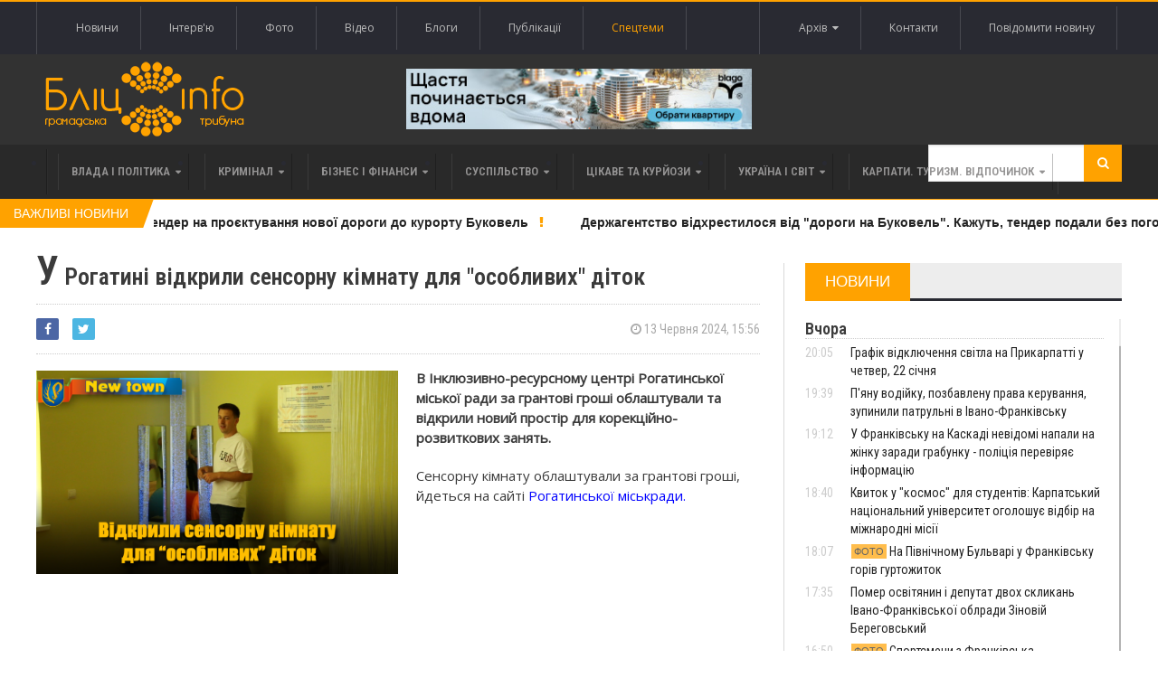

--- FILE ---
content_type: text/html; charset=UTF-8
request_url: https://blitz.if.ua/news/u-rogatini-vidkrili-sensornu-kimnatu-dlya-osoblivikh-ditok
body_size: 26937
content:
<!DOCTYPE html>
<html>
    <head>


    <script src="https://blitz.if.ua/js/webfont.js" async></script>
    <script>
        WebFontConfig = {
            custom: {
                urls: [
                    'https://fonts.googleapis.com/css?family=Open+Sans',
                    'https://fonts.googleapis.com/css?family=Roboto+Condensed:400,400i,600'
                ]
            },
            timeout: 0
        };
    </script>

    <meta charset="utf-8">
    <meta name="csrf-token" content="VAYwGp0dR8nYTzKbcRiTs0FaDzSgt56X2GkzxPPt">
    <meta name="viewport" content="width=device-width, initial-scale=1">
    <meta name="viewport" content="initial-scale=1, maximum-scale=1">

    <title>Бліц-Інфо - У Рогатині відкрили сенсорну кімнату для &quot;особливих&quot; діток
</title>

    <!--[if lt IE 9]>
    <script src="https://oss.maxcdn.com/libs/html5shiv/3.7.0/html5shiv.js"></script>
    <script src="https://oss.maxcdn.com/libs/respond.js/1.4.2/respond.min.js"></script>
    <![endif]-->

    <link href="https://blitz.if.ua/css/app.css?13" rel="stylesheet">

    <link rel="apple-touch-icon" sizes="120x120" href="https://blitz.if.ua/favicon/favicon.ico">
    <link rel="icon" type="image/png" sizes="32x32" href="https://blitz.if.ua/favicon/favicon.ico">
    <link rel="icon" type="image/png" sizes="16x16" href="https://blitz.if.ua/favicon/favicon.ico">
    <meta name="msapplication-TileColor" content="#da532c">
    <meta name="theme-color" content="#ffffff">
    <meta property="og:locale" content="uk_Ua"/>

        <meta property="og:url" content="https://blitz.if.ua/news/u-rogatini-vidkrili-sensornu-kimnatu-dlya-osoblivikh-ditok"/>
    <meta property="og:title" content="У Рогатині відкрили сенсорну кімнату для &amp;quot;особливих&amp;quot; діток" />
    <meta property="og:description" content="В Інклюзивно-ресурсному центрі Рогатинської міської ради за грантові гроші облаштували та відкрили новий простір для корекційно- розвиткових занять."/>
    <meta property="og:type" content="Новини"/>
            

        <meta property="og:image" content="https://blitz.if.ua/local/news/245937/6d36afe4fab0885.png"/>
        <meta property="og:image:width" content="200"/>
        <meta property="og:image:height" content="200"/>
            <meta name="keywords" content="">
    <meta name="description" content="В Інклюзивно-ресурсному центрі Рогатинської міської ради за грантові гроші облаштували та відкрили новий простір для корекційно- розвиткових занять.">

    <script data-ad-client="ca-pub-1900842955642189" async src="https://pagead2.googlesyndication.com/pagead/js/adsbygoogle.js"></script>

</head>

    <body class="home page-template page-template-template-homepage page-template-template-homepage-php page page-id-6 wpb-js-composer js-comp-ver-4.3.4 vc_responsive">
        <div class="wrapper banner-no-padding">
    <div class="paragraph-row">
        <div class="column6">
                    </div>

        <div class="column6">
                    </div>
    </div>
</div>

<header class="header">
    <div class="header-topmenu">
        <div class="wrapper">
            <ul class="le-first left">
                <li class="menu-item menu-item-object-page single">
                    <a href="https://blitz.if.ua/Новини">Новини</a>
                </li>
                <li class="menu-item menu-item-object-page single">
                    <a href="https://blitz.if.ua/Інтерв&#039;ю">Інтерв'ю</a>
                </li>
                <li class="menu-item menu-item-object-page single">
                    <a href="https://blitz.if.ua/Фотоподії">Фото</a>
                </li>
                <li class="menu-item menu-item-object-page single">
                    <a href="https://blitz.if.ua/Відеоподії">Відео</a>
                </li>
                <li class="menu-item menu-item-object-page single">
                    <a href="https://blitz.if.ua/Блоги">Блоги</a>
                </li>
                <li class="menu-item menu-item-object-page single">
                    <a href="https://blitz.if.ua/Публікації">Публікації</a>
                </li>
                <li class="menu-item menu-item-object-page single orange">
                    <a href="https://blitz.if.ua/spetstemy">Спецтеми</a>
                </li>
            </ul>

            <ul class="le-first right" style="position: relative">
                <li class="menu-item menu-item-object-page single">
                    <a href="javascript:void(0)" class="calendar-icon">Архів&nbsp;&nbsp;<i class="fa fa-caret-down"></i></a>
                </li>
                <li class="menu-item menu-item-object-page single">
                    <a href="https://blitz.if.ua/page/contacts">Контакти</a>
                </li>
                
                    
                
                <li class="menu-item menu-item-object-page single">
                    <a href="https://blitz.if.ua/feedback">Повідомити новину</a>
                </li>
                <div class="calendar" style="display: none"></div>
            </ul>
        </div>
    </div>

    <div class="wrapper">
        <div class="paragraph-row banner-no-padding vertical-align-banner">
            <div class="column4">
                <div class="header-block">
                    <div class="header-logo">
                        <a href="https://blitz.if.ua"><img src="https://blitz.if.ua/images/logo.png" alt="blitz" /></a>
                    </div>
                </div>
            </div>
            <div class="column4">
                <a href="https://blagodeveloper.com/projects/?utm_source=zmi&amp;utm_medium=blitz-news&amp;utm_campaign=winter_dim" target="_blank" class="banner">
            <img class="lazy" data-src="/local/banner/767676.jpg" alt="">
        </a>
                </div>
            <div class="column4">
                            </div>
        </div>
    </div>

    
    <nav class="main-menu">
        <div class="wrapper">
            <ul class="menu menu" rel="Main Menu">
                <li class="mega-menu-full menu-single menu-item menu-item-type-custom menu-item-object-custom menu-item-has-children ot-dropdown">
    <a href="https://blitz.if.ua/politica">
        <span>Влада і політика</span>
    </a>

            <ul class="sub-menu">
            <li class="normal-drop menu-single menu-item menu-item-type-custom menu-item-object-custom menu-item-has-children ot-dropdown">
                <div class="paragraph-row">
                    <div class="column4">
                        <a href="https://blitz.if.ua/news/v-ukraini-mayut-pokrashchiti-peredannya-elektroenergii-iz-zakhodu-na-skhid-shmigal">
                            <div class="image-block" data-src="https://blitz.if.ua/local/news/256781/svitlo1.webp" style="height: 236px; background-size: cover;"></div>
                        </a>
                    </div>

                    <div class="column4">
                        <h3>
                            <a href="https://blitz.if.ua/news/v-ukraini-mayut-pokrashchiti-peredannya-elektroenergii-iz-zakhodu-na-skhid-shmigal"><div style='display: inline-block;color: #ffa200!important'>В Україні мають покращити передання електроенергії із заходу на схід — Шмигаль</div></a>
                        </h3>

                        <a href="https://blitz.if.ua/search/date/2026-01-19">
                            <i class="fa fa-clock-o"></i> 19 Січня 2026, 11:44
                        </a>

                        <p>Перший віцепрем'єр-міністр — міністр енергетики Денис Шмигаль провів зустріч із НЕК «Укренерго», на якій доручив покращити енергетичне сполучення між заходом та сходом України.</p>
                    </div>

                    <div class="column4">
                        
                        <div class="menu-content article-list">
                                                            <div class="item">
                                    <a href="https://blitz.if.ua/news/vaks-zaboroniv-yulii-timoshenko-spilkuvannya-z-65-deputatami-sered-yakikh-e-i-sluga-z-prikarpattya-tspk">
                                        <img class="item-photo lazy" data-src="https://blitz.if.ua/local/news/256748/thumb.428cc00ae7f75a85.jpg"/>
                                    </a>

                                    <div class="item-content">
                                        <a href="https://blitz.if.ua/news/vaks-zaboroniv-yulii-timoshenko-spilkuvannya-z-65-deputatami-sered-yakikh-e-i-sluga-z-prikarpattya-tspk">
                                            <h3>ВАКС заборонив Юлії Тимошенко спілкування з 65 депутатами, серед яких є і "слуга" з Прикарпаття - ЦПК </h3>
                                        </a>

                                        <span class="article-icon"><i class="fa fa-clock-o"></i> 16 Січня 2026, 16:38</span>
                                    </div>
                                </div>
                                                            <div class="item">
                                    <a href="https://blitz.if.ua/news/bilsh-mensh-mi-gotovi-martsinkiv-pro-gotovnist-frankivska-do-mozhlivikh-blekautiv">
                                        <img class="item-photo lazy" data-src="https://blitz.if.ua/local/news/256744/thumb.img_6974-e1708621834185.jpg"/>
                                    </a>

                                    <div class="item-content">
                                        <a href="https://blitz.if.ua/news/bilsh-mensh-mi-gotovi-martsinkiv-pro-gotovnist-frankivska-do-mozhlivikh-blekautiv">
                                            <h3>«Більш-менш ми готові»: Марцінків про готовність Франківська до можливих блекаутів </h3>
                                        </a>

                                        <span class="article-icon"><i class="fa fa-clock-o"></i> 16 Січня 2026, 15:22</span>
                                    </div>
                                </div>
                                                            <div class="item">
                                    <a href="https://blitz.if.ua/news/mer-kalusha-prokomentuvav-organizatsiyu-kharchuvannya-u-ditsadkakh-v-umovakh-energodefitsitu">
                                        <img class="item-photo lazy" data-src="https://blitz.if.ua/local/news/256745/thumb.1680297615_6b777a5-271922683-10223155736336555-8344416724581701595-n.jpg"/>
                                    </a>

                                    <div class="item-content">
                                        <a href="https://blitz.if.ua/news/mer-kalusha-prokomentuvav-organizatsiyu-kharchuvannya-u-ditsadkakh-v-umovakh-energodefitsitu">
                                            <h3>Мер Калуша прокоментував організацію харчування у дитсадках в умовах енергодефіциту </h3>
                                        </a>

                                        <span class="article-icon"><i class="fa fa-clock-o"></i> 16 Січня 2026, 14:00</span>
                                    </div>
                                </div>
                                                    </div>
                    </div>
                </div>
            </li>
        </ul>
    </li>                <li class="mega-menu-full menu-single menu-item menu-item-type-custom menu-item-object-custom menu-item-has-children ot-dropdown">
    <a href="https://blitz.if.ua/criminal">
        <span>Кримінал</span>
    </a>

            <ul class="sub-menu">
            <li class="normal-drop menu-single menu-item menu-item-type-custom menu-item-object-custom menu-item-has-children ot-dropdown">
                <div class="paragraph-row">
                    <div class="column4">
                        <a href="https://blitz.if.ua/news/pyanu-vodiyku-pozbavlenu-prava-keruvannya-zupinili-patrulni-v-ivano-frankivsku">
                            <div class="image-block" data-src="https://blitz.if.ua/local/news/256839/616485350_1349549297212678_845359488767857068_n.jpg" style="height: 236px; background-size: cover;"></div>
                        </a>
                    </div>

                    <div class="column4">
                        <h3>
                            <a href="https://blitz.if.ua/news/pyanu-vodiyku-pozbavlenu-prava-keruvannya-zupinili-patrulni-v-ivano-frankivsku">П'яну водійку, позбавлену права керування, зупинили патрульні в Івано-Франківську</a>
                        </h3>

                        <a href="https://blitz.if.ua/search/date/2026-01-21">
                            <i class="fa fa-clock-o"></i> 21 Січня 2026, 19:39
                        </a>

                        <p>Здійснюючи патрулювання на вулиці Тисменицькій в Івано-Франківську поліцейські зупинили автомобіль Audi за порушення ПДР.</p>
                    </div>

                    <div class="column4">
                        
                        <div class="menu-content article-list">
                                                            <div class="item">
                                    <a href="https://blitz.if.ua/news/apelyatsiya-skasuvala-vipravdalniy-virok-ta-zasudila-golovnogo-sudmedeksperta-prikarpattya-do-5-rokiv-tyurmi">
                                        <img class="item-photo lazy" data-src="https://blitz.if.ua/local/news/256837/thumb.sud-2%20(1).jpg"/>
                                    </a>

                                    <div class="item-content">
                                        <a href="https://blitz.if.ua/news/apelyatsiya-skasuvala-vipravdalniy-virok-ta-zasudila-golovnogo-sudmedeksperta-prikarpattya-do-5-rokiv-tyurmi">
                                            <h3>Апеляція скасувала виправдальний вирок та засудила головного судмедексперта Прикарпаття до 5 років тюрми </h3>
                                        </a>

                                        <span class="article-icon"><i class="fa fa-clock-o"></i> 21 Січня 2026, 16:26</span>
                                    </div>
                                </div>
                                                            <div class="item">
                                    <a href="https://blitz.if.ua/news/u-dragomirchanakh-pyaniy-vodiy-vikhav-u-inshe-avto-postrazhdala-zhinka">
                                        <img class="item-photo lazy" data-src="https://blitz.if.ua/local/news/256827/thumb.618083144_894113023262928_1165121782509376395_n.jpg"/>
                                    </a>

                                    <div class="item-content">
                                        <a href="https://blitz.if.ua/news/u-dragomirchanakh-pyaniy-vodiy-vikhav-u-inshe-avto-postrazhdala-zhinka">
                                            <h3>У Драгомирчанах пʼяний водій вʼїхав у інше авто. Постраждала жінка </h3>
                                        </a>

                                        <span class="article-icon"><i class="fa fa-clock-o"></i> 21 Січня 2026, 13:39</span>
                                    </div>
                                </div>
                                                            <div class="item">
                                    <a href="https://blitz.if.ua/news/otrimali-pidozri-reketiri-yaki-vibivali-800-tisyach-dolariv-vid-yaremchanskogo-pidpriemtsya">
                                        <img class="item-photo lazy" data-src="https://blitz.if.ua/local/news/256823/thumb.616894679_894051833269047_3366009692547521272_n.jpg"/>
                                    </a>

                                    <div class="item-content">
                                        <a href="https://blitz.if.ua/news/otrimali-pidozri-reketiri-yaki-vibivali-800-tisyach-dolariv-vid-yaremchanskogo-pidpriemtsya">
                                            <h3>Отримали підозри рекетири, які "вибивали" 800 тисяч доларів від яремчанського підприємця </h3>
                                        </a>

                                        <span class="article-icon"><i class="fa fa-clock-o"></i> 21 Січня 2026, 12:03</span>
                                    </div>
                                </div>
                                                    </div>
                    </div>
                </div>
            </li>
        </ul>
    </li>                <li class="mega-menu-full menu-single menu-item menu-item-type-custom menu-item-object-custom menu-item-has-children ot-dropdown">
    <a href="https://blitz.if.ua/business">
        <span>Бізнес і фінанси</span>
    </a>

            <ul class="sub-menu">
            <li class="normal-drop menu-single menu-item menu-item-type-custom menu-item-object-custom menu-item-has-children ot-dropdown">
                <div class="paragraph-row">
                    <div class="column4">
                        <a href="https://blitz.if.ua/news/prikarpattya-posilo-druge-mistse-v-ukraini-za-kilkistyu-novikh-provadzhen-cherez-borgi-po-zarplati">
                            <div class="image-block" data-src="https://blitz.if.ua/local/news/256777/ZP.jpg" style="height: 236px; background-size: cover;"></div>
                        </a>
                    </div>

                    <div class="column4">
                        <h3>
                            <a href="https://blitz.if.ua/news/prikarpattya-posilo-druge-mistse-v-ukraini-za-kilkistyu-novikh-provadzhen-cherez-borgi-po-zarplati">Прикарпаття посіло друге місце в Україні за кількістю нових проваджень через борги по зарплаті</a>
                        </h3>

                        <a href="https://blitz.if.ua/search/date/2026-01-19">
                            <i class="fa fa-clock-o"></i> 19 Січня 2026, 09:47
                        </a>

                        <p>В Україні на початок 2026 року налічується 36 629 активних проваджень щодо невиплати зарплат, причому за останній рік кількість стягнень зросла на 6%.</p>
                    </div>

                    <div class="column4">
                        
                        <div class="menu-content article-list">
                                                            <div class="item">
                                    <a href="https://blitz.if.ua/news/ponad-13-tisyachi-prikarpatskikh-medikiv-mayut-litsenzii-na-provadzhennya-privatnoi-medichnoi-praktiki">
                                        <img class="item-photo lazy" data-src="https://blitz.if.ua/local/news/256719/thumb.images%20(12).jpg"/>
                                    </a>

                                    <div class="item-content">
                                        <a href="https://blitz.if.ua/news/ponad-13-tisyachi-prikarpatskikh-medikiv-mayut-litsenzii-na-provadzhennya-privatnoi-medichnoi-praktiki">
                                            <h3>Понад 1,3 тисячі прикарпатських медиків мають ліцензії на провадження приватної медичної практики </h3>
                                        </a>

                                        <span class="article-icon"><i class="fa fa-clock-o"></i> 15 Січня 2026, 15:52</span>
                                    </div>
                                </div>
                                                            <div class="item">
                                    <a href="https://blitz.if.ua/news/pislya-derzhregulyuvannya-prikarpattsi-masovo-kinulisya-skarzhitisya-na-apteki-cherez-zlet-tsin-video">
                                        <img class="item-photo lazy" data-src="https://blitz.if.ua/local/news/256718/thumb.depositphotos_645930636-stock-photo-young-pharmacist-checking-medicine-stock.jpg"/>
                                    </a>

                                    <div class="item-content">
                                        <a href="https://blitz.if.ua/news/pislya-derzhregulyuvannya-prikarpattsi-masovo-kinulisya-skarzhitisya-na-apteki-cherez-zlet-tsin-video">
                                            <h3>Після держрегулювання прикарпатці масово кинулися скаржитися на аптеки через злет цін (ВІДЕО) </h3>
                                        </a>

                                        <span class="article-icon"><i class="fa fa-clock-o"></i> 15 Січня 2026, 15:19</span>
                                    </div>
                                </div>
                                                            <div class="item">
                                    <a href="https://blitz.if.ua/news/bagatosharovist-u-modi-yak-nositi-zhileti-v-perekhidniy-sezon">
                                        <img class="item-photo lazy" data-src="https://blitz.if.ua/local/news/256664/thumb.image1.png"/>
                                    </a>

                                    <div class="item-content">
                                        <a href="https://blitz.if.ua/news/bagatosharovist-u-modi-yak-nositi-zhileti-v-perekhidniy-sezon">
                                            <h3>Багатошаровість у моді: як носити жилети в перехідний сезон </h3>
                                        </a>

                                        <span class="article-icon"><i class="fa fa-clock-o"></i> 13 Січня 2026, 14:27</span>
                                    </div>
                                </div>
                                                    </div>
                    </div>
                </div>
            </li>
        </ul>
    </li>                <li class="mega-menu-full menu-single menu-item menu-item-type-custom menu-item-object-custom menu-item-has-children ot-dropdown">
    <a href="https://blitz.if.ua/society">
        <span>Суспільство</span>
    </a>

            <ul class="sub-menu">
            <li class="normal-drop menu-single menu-item menu-item-type-custom menu-item-object-custom menu-item-has-children ot-dropdown">
                <div class="paragraph-row">
                    <div class="column4">
                        <a href="https://blitz.if.ua/news/grafik-vidklyuchennya-svitla-na-prikarpatti-u-chetver-22-sichnya">
                            <div class="image-block" data-src="https://blitz.if.ua/local/news/256840/1f3b08f40cc5d8ea08d28a94dc5a0be0.jpeg" style="height: 236px; background-size: cover;"></div>
                        </a>
                    </div>

                    <div class="column4">
                        <h3>
                            <a href="https://blitz.if.ua/news/grafik-vidklyuchennya-svitla-na-prikarpatti-u-chetver-22-sichnya">Графік відключення світла на Прикарпатті у четвер, 22 січня</a>
                        </h3>

                        <a href="https://blitz.if.ua/search/date/2026-01-21">
                            <i class="fa fa-clock-o"></i> 21 Січня 2026, 20:05
                        </a>

                        <p>За розпорядженням НЕК «Укренерго», у четвер, 22 січня, в Івано-Франківській області діятимуть графіки погодинних вимкнень електрики.</p>
                    </div>

                    <div class="column4">
                        
                        <div class="menu-content article-list">
                                                            <div class="item">
                                    <a href="https://blitz.if.ua/news/u-frankivsku-na-kaskadi-nevidomi-napali-na-zhinku-zaradi-grabunku-politsiya-pereviryae-informatsiyu">
                                        <img class="item-photo lazy" data-src="https://blitz.if.ua/local/news/256841/thumb.b0e1d7f93d2e743979d96ce6882cf496.webp"/>
                                    </a>

                                    <div class="item-content">
                                        <a href="https://blitz.if.ua/news/u-frankivsku-na-kaskadi-nevidomi-napali-na-zhinku-zaradi-grabunku-politsiya-pereviryae-informatsiyu">
                                            <h3>У Франківську на Каскаді невідомі напали на жінку заради грабунку - поліція перевіряє інформацію </h3>
                                        </a>

                                        <span class="article-icon"><i class="fa fa-clock-o"></i> 21 Січня 2026, 19:12</span>
                                    </div>
                                </div>
                                                            <div class="item">
                                    <a href="https://blitz.if.ua/news/kvitok-u-kosmos-dlya-studentiv-karpatskiy-natsionalniy-universitet-ogoloshue-vidbir-na-mizhnarodni-misii">
                                        <img class="item-photo lazy" data-src="https://blitz.if.ua/local/news/256834/thumb.knuvs-pershyj-priorytet-top-6-najkrashchykh-universytetiv-ukrainy-10.jpg"/>
                                    </a>

                                    <div class="item-content">
                                        <a href="https://blitz.if.ua/news/kvitok-u-kosmos-dlya-studentiv-karpatskiy-natsionalniy-universitet-ogoloshue-vidbir-na-mizhnarodni-misii">
                                            <h3>Квиток у "космос" для студентів: Карпатський національний університет оголошує відбір на міжнародні місії </h3>
                                        </a>

                                        <span class="article-icon"><i class="fa fa-clock-o"></i> 21 Січня 2026, 18:40</span>
                                    </div>
                                </div>
                                                            <div class="item">
                                    <a href="https://blitz.if.ua/news/na-pivnichnomu-bulvari-u-frankivsku-goriv-gurtozhitok">
                                        <img class="item-photo lazy" data-src="https://blitz.if.ua/local/news/256828/thumb.a8a5929a-a9ea-43d1-be61-6c6865c38066.jpg.webp"/>
                                    </a>

                                    <div class="item-content">
                                        <a href="https://blitz.if.ua/news/na-pivnichnomu-bulvari-u-frankivsku-goriv-gurtozhitok">
                                            <h3>На Північному Бульварі у Франківську горів гуртожиток </h3>
                                        </a>

                                        <span class="article-icon"><i class="fa fa-clock-o"></i> 21 Січня 2026, 18:07</span>
                                    </div>
                                </div>
                                                    </div>
                    </div>
                </div>
            </li>
        </ul>
    </li>                <li class="mega-menu-full menu-single menu-item menu-item-type-custom menu-item-object-custom menu-item-has-children ot-dropdown">
    <a href="https://blitz.if.ua/tsikave-ta-kuryozy">
        <span>Цікаве та курйози</span>
    </a>

            <ul class="sub-menu">
            <li class="normal-drop menu-single menu-item menu-item-type-custom menu-item-object-custom menu-item-has-children ot-dropdown">
                <div class="paragraph-row">
                    <div class="column4">
                        <a href="https://blitz.if.ua/news/u-nich-na-vivtorok-meshkantsi-prikarpattya-sposterigali-pivnichne-syayvo">
                            <div class="image-block" data-src="https://blitz.if.ua/local/news/256795/615808259_3803624096597656_699141148113813869_n.jpg" style="height: 236px; background-size: cover;"></div>
                        </a>
                    </div>

                    <div class="column4">
                        <h3>
                            <a href="https://blitz.if.ua/news/u-nich-na-vivtorok-meshkantsi-prikarpattya-sposterigali-pivnichne-syayvo">У ніч на вівторок мешканці Прикарпаття спостерігали полярне сяйво</a>
                        </h3>

                        <a href="https://blitz.if.ua/search/date/2026-01-20">
                            <i class="fa fa-clock-o"></i> 20 Січня 2026, 08:42
                        </a>

                        <p>У ніч на 20 січня Івано-Франківщини спостерігали полярне сяйво, яке стало наслідком зіткнення сонячної плазми з магнітосферою Землі о 21:15 за київським часом.</p>
                    </div>

                    <div class="column4">
                        
                        <div class="menu-content article-list">
                                                            <div class="item">
                                    <a href="https://blitz.if.ua/news/u-ternopoli-zhinka-ne-dozvolyae-zbiti-trimetrovu-burulku-z-balkona-nad-trotuarom">
                                        <img class="item-photo lazy" data-src="https://blitz.if.ua/local/news/256789/thumb.burulkibalkon-19-01-26-1.jpeg"/>
                                    </a>

                                    <div class="item-content">
                                        <a href="https://blitz.if.ua/news/u-ternopoli-zhinka-ne-dozvolyae-zbiti-trimetrovu-burulku-z-balkona-nad-trotuarom">
                                            <h3><div style='display: inline-block;color: #ffa200!important'>У Тернополі жінка не дозволяє збити триметрову бурульку з балкона над тротуаром</div> </h3>
                                        </a>

                                        <span class="article-icon"><i class="fa fa-clock-o"></i> 19 Січня 2026, 16:39</span>
                                    </div>
                                </div>
                                                            <div class="item">
                                    <a href="https://blitz.if.ua/news/yak-sukhiy-borshch-dlya-viyskovikh-potrapiv-z-frankivska-do-dalekoi-antarktidi-video">
                                        <img class="item-photo lazy" data-src="https://blitz.if.ua/local/news/256695/thumb.MyCollages%20(31).jpg"/>
                                    </a>

                                    <div class="item-content">
                                        <a href="https://blitz.if.ua/news/yak-sukhiy-borshch-dlya-viyskovikh-potrapiv-z-frankivska-do-dalekoi-antarktidi-video">
                                            <h3>Як сухий борщ для військових потрапив з Франківська до далекої Антарктиди (ВІДЕО) </h3>
                                        </a>

                                        <span class="article-icon"><i class="fa fa-clock-o"></i> 14 Січня 2026, 20:20</span>
                                    </div>
                                </div>
                                                            <div class="item">
                                    <a href="https://blitz.if.ua/news/derzhava-vistavila-na-auktsion-mobilnik-z-ogolenimi-drotami-yakiy-vidibrali-u-vyaznya-v-prikarpatskiy-tyurmi">
                                        <img class="item-photo lazy" data-src="https://blitz.if.ua/local/news/256665/thumb.MyCollages%20(29).jpg"/>
                                    </a>

                                    <div class="item-content">
                                        <a href="https://blitz.if.ua/news/derzhava-vistavila-na-auktsion-mobilnik-z-ogolenimi-drotami-yakiy-vidibrali-u-vyaznya-v-prikarpatskiy-tyurmi">
                                            <h3>Держава виставила на аукціон мобільник з оголеними дротами, який відібрали у в’язня в прикарпатській тюрмі </h3>
                                        </a>

                                        <span class="article-icon"><i class="fa fa-clock-o"></i> 13 Січня 2026, 15:10</span>
                                    </div>
                                </div>
                                                    </div>
                    </div>
                </div>
            </li>
        </ul>
    </li>                <li class="mega-menu-full menu-single menu-item menu-item-type-custom menu-item-object-custom menu-item-has-children ot-dropdown">
    <a href="https://blitz.if.ua/Україна і світ">
        <span>Україна і світ</span>
    </a>

            <ul class="sub-menu">
            <li class="normal-drop menu-single menu-item menu-item-type-custom menu-item-object-custom menu-item-has-children ot-dropdown">
                <div class="paragraph-row">
                    <div class="column4">
                        <a href="https://blitz.if.ua/news/100-broni-matimut-energokompanii-y-komunalni-pidpriemstva-prezident">
                            <div class="image-block" data-src="https://blitz.if.ua/local/news/256829/image.webp" style="height: 236px; background-size: cover;"></div>
                        </a>
                    </div>

                    <div class="column4">
                        <h3>
                            <a href="https://blitz.if.ua/news/100-broni-matimut-energokompanii-y-komunalni-pidpriemstva-prezident"><div style='display: inline-block;color: #ffa200!important'>100% броні матимуть енергокомпанії й комунальні підприємства, – президент</div></a>
                        </h3>

                        <a href="https://blitz.if.ua/search/date/2026-01-21">
                            <i class="fa fa-clock-o"></i> 21 Січня 2026, 14:13
                        </a>

                        <p>Україна зазнає атака на енергетику з боку Росії, тому фахівці потребують залучення більшої кількості сил для відновлення. Для цього в Україні забронюють від мобілізації усіх енергетиків та комунальників.</p>
                    </div>

                    <div class="column4">
                        
                        <div class="menu-content article-list">
                                                            <div class="item">
                                    <a href="https://blitz.if.ua/news/natspolitsiya-provodit-obshuki-u-trokh-oblastyakh-cherez-pidozri-v-rozkradanni-derzhkoshtiv">
                                        <img class="item-photo lazy" data-src="https://blitz.if.ua/local/news/256805/thumb.696f42322dab1647699876.jpeg"/>
                                    </a>

                                    <div class="item-content">
                                        <a href="https://blitz.if.ua/news/natspolitsiya-provodit-obshuki-u-trokh-oblastyakh-cherez-pidozri-v-rozkradanni-derzhkoshtiv">
                                            <h3><div style='display: inline-block;color: #ffa200!important'>Нацполіція проводить обшуки у трьох областях через підозри в розкраданні держкоштів</div> </h3>
                                        </a>

                                        <span class="article-icon"><i class="fa fa-clock-o"></i> 20 Січня 2026, 13:53</span>
                                    </div>
                                </div>
                                                            <div class="item">
                                    <a href="https://blitz.if.ua/news/obraz-do-chornogo-plattya">
                                        <img class="item-photo lazy" data-src="https://blitz.if.ua/local/news/256802/thumb.Знімок%20екрана%202026-01-20%20о%2012.14.04.png"/>
                                    </a>

                                    <div class="item-content">
                                        <a href="https://blitz.if.ua/news/obraz-do-chornogo-plattya">
                                            <h3>Образ до чорного плаття </h3>
                                        </a>

                                        <span class="article-icon"><i class="fa fa-clock-o"></i> 20 Січня 2026, 12:09</span>
                                    </div>
                                </div>
                                                            <div class="item">
                                    <a href="https://blitz.if.ua/news/u-polshchi-zibrali-vzhe-ponad-1-mln-zlotikh-na-generatori-dlya-kieva">
                                        <img class="item-photo lazy" data-src="https://blitz.if.ua/local/news/256772/thumb.5fad7ff02a8b5b2e13321b3bee15c6a4.jpeg.webp"/>
                                    </a>

                                    <div class="item-content">
                                        <a href="https://blitz.if.ua/news/u-polshchi-zibrali-vzhe-ponad-1-mln-zlotikh-na-generatori-dlya-kieva">
                                            <h3><div style='display: inline-block;color: #ffa200!important'>У Польщі зібрали вже понад 1 млн злотих на генератори для Києва</div> </h3>
                                        </a>

                                        <span class="article-icon"><i class="fa fa-clock-o"></i> 18 Січня 2026, 15:42</span>
                                    </div>
                                </div>
                                                    </div>
                    </div>
                </div>
            </li>
        </ul>
    </li>                <li class="mega-menu-full menu-single menu-item menu-item-type-custom menu-item-object-custom menu-item-has-children ot-dropdown">
    <a href="https://blitz.if.ua/Карпати. Туризм. Відпочинок">
        <span>Карпати. Туризм. Відпочинок</span>
    </a>

            <ul class="sub-menu">
            <li class="normal-drop menu-single menu-item menu-item-type-custom menu-item-object-custom menu-item-has-children ot-dropdown">
                <div class="paragraph-row">
                    <div class="column4">
                        <a href="https://blitz.if.ua/news/idalnya-dlya-vedmediv-ta-dim-dlya-oleniv-u-karpatakh-vidnovlyuyut-zakinuti-visokogirni-luki">
                            <div class="image-block" data-src="https://blitz.if.ua/local/news/256700/image3.png" style="height: 236px; background-size: cover;"></div>
                        </a>
                    </div>

                    <div class="column4">
                        <h3>
                            <a href="https://blitz.if.ua/news/idalnya-dlya-vedmediv-ta-dim-dlya-oleniv-u-karpatakh-vidnovlyuyut-zakinuti-visokogirni-luki">Їдальня для ведмедів та дім для оленів: у Карпатах відновлюють закинуті високогірні луки</a>
                        </h3>

                        <a href="https://blitz.if.ua/search/date/2026-01-14">
                            <i class="fa fa-clock-o"></i> 14 Січня 2026, 19:13
                        </a>

                        <p>В Українських Карпатах відновили понад 2,4 гектара унікальних лук для вільної міграції диких тварин.</p>
                    </div>

                    <div class="column4">
                        
                        <div class="menu-content article-list">
                                                            <div class="item">
                                    <a href="https://blitz.if.ua/news/na-prikarpatti-zaboronili-budivnitstvo-novoi-maloi-ges-na-girskiy-richtsi-biliy-cheremosh">
                                        <img class="item-photo lazy" data-src="https://blitz.if.ua/local/news/256659/thumb.88a6144-14.jpg"/>
                                    </a>

                                    <div class="item-content">
                                        <a href="https://blitz.if.ua/news/na-prikarpatti-zaboronili-budivnitstvo-novoi-maloi-ges-na-girskiy-richtsi-biliy-cheremosh">
                                            <h3>На Прикарпатті заборонили будівництво нової малої ГЕС на гірській річці Білий Черемош </h3>
                                        </a>

                                        <span class="article-icon"><i class="fa fa-clock-o"></i> 13 Січня 2026, 12:44</span>
                                    </div>
                                </div>
                                                            <div class="item">
                                    <a href="https://blitz.if.ua/news/u-visokogiri-prikarpattya-zafiksuvali-20-gradusiv-morozu">
                                        <img class="item-photo lazy" data-src="https://blitz.if.ua/local/news/256622/thumb.615159254_1298179295672179_3632422652312556123_n.jpg"/>
                                    </a>

                                    <div class="item-content">
                                        <a href="https://blitz.if.ua/news/u-visokogiri-prikarpattya-zafiksuvali-20-gradusiv-morozu">
                                            <h3>У високогір'ї Прикарпаття зафіксували 20 градусів морозу </h3>
                                        </a>

                                        <span class="article-icon"><i class="fa fa-clock-o"></i> 11 Січня 2026, 10:33</span>
                                    </div>
                                </div>
                                                            <div class="item">
                                    <a href="https://blitz.if.ua/news/u-gorakh-prikarpattya-vryatuvali-cholovika-yakiy-blukav-5-dniv-pid-chas-sprobi-pereyti-kordon">
                                        <img class="item-photo lazy" data-src="https://blitz.if.ua/local/news/256525/thumb.612199982_1205621465081614_1358175552389603191_n.jpg"/>
                                    </a>

                                    <div class="item-content">
                                        <a href="https://blitz.if.ua/news/u-gorakh-prikarpattya-vryatuvali-cholovika-yakiy-blukav-5-dniv-pid-chas-sprobi-pereyti-kordon">
                                            <h3>У горах Прикарпаття врятували чоловіка, який блукав 5 днів під час спроби перейти кордон </h3>
                                        </a>

                                        <span class="article-icon"><i class="fa fa-clock-o"></i> 6 Січня 2026, 13:50</span>
                                    </div>
                                </div>
                                                    </div>
                    </div>
                </div>
            </li>
        </ul>
    </li>            </ul>

            










            <div class="search-block">
                <form method="get" action="https://blitz.if.ua/search" name="searchform">
                    <input type="text" class="search-value" value="" name="search"/>
                    <input type="submit" class="search-button" value="&#xf002;" />
                </form>
            </div>
        </div>
    </nav>

    <div class="breaking-news isscrolling" rel="0">
        <div class="wrapper1">
            <div class="breaking-title">
                <h3>Важливі Новини</h3>
                <i></i>
            </div>

            <div class="breaking-block">
                <ul>
                                            <li>
                            <h4>
                                <a href="https://blitz.if.ua/news/na-prikarpatti-ofitsiyno-skasuvali-tender-na-proektuvannya-novoi-dorogi-do-kurortu-bukovel"><strong>На Прикарпатті офіційно скасували тендер на проєктування нової дороги до курорту Буковель</strong></a>
                            </h4>
                            <i class="fa fa-exclamation"></i>
                        </li>
                                            <li>
                            <h4>
                                <a href="https://blitz.if.ua/news/derzhagentstvo-vidkhrestilosya-vid-dorogi-na-bukovel-kazhut-tender-podali-bez-pogodzhennya"><strong>Держагентство відхрестилося від "дороги на Буковель". Кажуть, тендер подали без погодження</strong></a>
                            </h4>
                            <i class="fa fa-exclamation"></i>
                        </li>
                                            <li>
                            <h4>
                                <a href="https://blitz.if.ua/news/meshkanets-nadvirnyanshchini-pidpaliv-khatu-znayomogo-abi-prikhovati-yogo-vbivstvo">Мешканець Надвірнянщини підпалив хату знайомого, аби приховати його вбивство (ФОТО)</a>
                            </h4>
                            <i class="fa fa-exclamation"></i>
                        </li>
                                            <li>
                            <h4>
                                <a href="https://blitz.if.ua/news/kerivnik-ttsk-na-prikarpatti-zaareshtovaniy-za-zhorstoke-pobittya-viyskovozobovyazanikh"><strong>Керівник районного ТЦК на Прикарпатті заарештований за жорстоке побиття військовозобов'язаних</strong></a>
                            </h4>
                            <i class="fa fa-exclamation"></i>
                        </li>
                                            <li>
                            <h4>
                                <a href="https://blitz.if.ua/news/yakim-mozhe-buti-gruden-na-prikarpatti-klimatichna-kharakteristika-ta-korotkiy-prognoz-2">Яким може бути грудень на Прикарпатті: кліматична характеристика та короткий прогноз</a>
                            </h4>
                            <i class="fa fa-exclamation"></i>
                        </li>
                                            <li>
                            <h4>
                                <a href="https://blitz.if.ua/news/frankivskiy-zaareshtuvav-mayno-rodichiv-kerivnika-derzhpratsi-cherez-pidozru-v-koruptsii-ta-nezadeklarovanikh-statkakh"><strong>Франківський суд заарештував майно родичів керівника Держпраці через підозру в корупції та незадекларованих статках</strong></a>
                            </h4>
                            <i class="fa fa-exclamation"></i>
                        </li>
                                            <li>
                            <h4>
                                <a href="https://blitz.if.ua/news/viyskoviy-rozpoviv-pro-udar-po-morpikhakh-na-dniprovshchini-sered-vtrat-e-zakhisniki-z-prikarpattya"><strong>Військовий розповів про удар по морпіхах на Дніпровщині. Серед втрат є захисники з Прикарпаття</strong></a>
                            </h4>
                            <i class="fa fa-exclamation"></i>
                        </li>
                                            <li>
                            <h4>
                                <a href="https://blitz.if.ua/news/u-frankivsku-zasudili-pidpriemtsya-yakiy-privlasniv-misku-zemlyu">У Франківську засудили підприємця, який привласнив міську землю</a>
                            </h4>
                            <i class="fa fa-exclamation"></i>
                        </li>
                                            <li>
                            <h4>
                                <a href="https://blitz.if.ua/news/na-skhemi-ukhilennya-vid-mobilizatsii-ta-shantazhi-pogoriv-advokat-yuriy-kaliniy-z-rozhnyatova-detali-pidozri"><strong>На схемі ухилення від мобілізації та шантажі погорів адвокат Юрій Калиній з Рожнятова. Деталі підозри</strong></a>
                            </h4>
                            <i class="fa fa-exclamation"></i>
                        </li>
                                            <li>
                            <h4>
                                <a href="https://blitz.if.ua/news/zradnika-z-prikarpattya-ruslana-kotsabu-sud-ogolosiv-u-mizhnarodniy-rozshuk"><strong>Зрадника з Прикарпаття Руслана Коцабу суд оголосив у міжнародний розшук</strong></a>
                            </h4>
                            <i class="fa fa-exclamation"></i>
                        </li>
                                    </ul>

            </div>
        </div>
    </div>
</header>

        <div class="active">
            <section class="content has-sidebar">
                    <div class="wrapper">
                        <div class="widget-3 widget mobile-news-tape-wrapper"></div>

                        <div class="main-content left">
                                <section class="news-section clearfix">
        <div class="news-section-wrapper">
            
                                                    
                                    <div class="article-head">
    <h1 class="fn entry-title">У Рогатині відкрили сенсорну кімнату для "особливих" діток</h1>

    <br>
    <div class="article-info">
        <div class="social-buttons left">
            <a href="https://www.facebook.com/sharer/sharer.php?u=https://blitz.if.ua/news/u-rogatini-vidkrili-sensornu-kimnatu-dlya-osoblivikh-ditok" data-url="https://blitz.if.ua/news/u-rogatini-vidkrili-sensornu-kimnatu-dlya-osoblivikh-ditok" class="social-thing facebook ot-share">
                <i class="fa fa-facebook"></i>
            </a>

            <a href="https://twitter.com/intent/tweet?original_referer=https://blitz.if.ua/news/u-rogatini-vidkrili-sensornu-kimnatu-dlya-osoblivikh-ditok&amp;source=tweetbutton&amp;text=У Рогатині відкрили сенсорну кімнату для &quot;особливих&quot; діток&amp;url=https://blitz.if.ua/news/u-rogatini-vidkrili-sensornu-kimnatu-dlya-osoblivikh-ditok&amp;via=orangethemes" data-url="https://blitz.if.ua/news/u-rogatini-vidkrili-sensornu-kimnatu-dlya-osoblivikh-ditok" data-via="orangethemes" data-text="У Рогатині відкрили сенсорну кімнату для &quot;особливих&quot; діток" class="social-thing twitter ot-tweet" target="_blank">
                <i class="fa fa-twitter"></i>
            </a>
        </div>

        
        <div class="right">
            <span class="dtreviewed">

                <i class="fa fa-clock-o"></i> 13 Червня 2024, 15:56
                
			</span>
        </div>

        <div class="clear-float"></div>
    </div>
</div>




    <div class="paragraph-row">
        <div class="column12">
            <div class="review-photo news-image">
                <span class="hover-effect">
                    <img class="lazy" style="position: relative;top:3px" data-src="https://blitz.if.ua/local/news/245937/6d36afe4fab0885.png">
                </span>
            </div>


            <h5>В Інклюзивно-ресурсному центрі Рогатинської міської ради за грантові гроші облаштували та відкрили новий простір для корекційно- розвиткових занять.</h5>

            <p>Сенсорну кімнату облаштували за грантові гроші, йдеться на сайті <span style="color: #0000ff;"><a href="https://rmtg.gov.ua/ua/novyny/42/5258" target="_blank"><span style="color: #0000ff;">Рогатинської міськради.&nbsp;</span></a></span></p>
<p><iframe title="Відкрили сенсорну кімнату для &quot;особливих&quot; діток" src="https://www.youtube.com/embed/1wLN9LAfF9s" width="730" height="464" frameborder="0" allowfullscreen="allowfullscreen"></iframe></p>
<p style="text-align: right; color: #ffa200;">Читайте нас у <a style="text-decoration-line: none; color: #006e97 !important;" href="https://www.facebook.com/blitz.info/" target="_blank">Facebook</a>, <a style="text-decoration-line: none; color: #006e97 !important;" href="https://web.telegram.org/#/im?p=@blitzIF" target="_blank">Telegram</a> та <a style="text-decoration-line: none; color: #006e97 !important;" href="https://www.instagram.com/blitz_info_if/" target="_blank">Instagram</a>.<br /> Завжди цікаві новини!</p>

                        
        </div>
    </div>
    <br>
    <br>

            <a href="https://fil-bud.if.ua/kupyty-kvartyru-v-ivano-frankivsku-vygidno-dodatkovi-znyzhky-vid-bk-spilka-zabudivnykiv/" target="_blank" class="banner">
            <img class="lazy" data-src="/local/banner/728х90.jpg" alt="">
        </a>
    
                                        
                    </div>


        <!-- start NEW_700x170_v1 for blitz.if.ua -->


        <!-- end NEW_700x170_v1 for blitz.if.ua -->

        <div class="r100031"></div><script type="text/javascript">(function(){var date=new Date();try{date=new Date(date.toLocaleString('en-US',{timeZone:'Europe/Kiev'}));}catch (e){}var ext=[(date.getFullYear()).toString(),('0'+(date.getMonth()+1).toString()).substr(-2),('0'+(date.getDate()).toString()).substr(-2)].join('');var tag=(function(){var informers=document.getElementsByClassName('r100031'),len=informers.length;return len?informers[len-1]:null;})(),idn=(function(){var i,num,idn='',chars="abcdefghiklmnopqrstuvwxyz",len=Math.floor((Math.random()*2)+4);for (i=0;i<len;i++){num=Math.floor(Math.random()*chars.length);idn +=chars.substring(num,num+1);}return idn;})();var container=document.createElement('div');container.id=idn;tag.appendChild(container);var script=document.createElement('script');script.className='s100031';script.src='https://mediabrama.com/shop/j/100031/?v=1?date='+ ext;script.charset='utf-8';script.dataset.idn=idn;tag.parentNode.insertBefore(script,tag);})();</script>
    </section>
                        </div>

                        <aside id="sidebar" class="right" style="height: auto; min-height: 3405px;">
        
    <div class="widget-3 widget news-tape-widget">
    <div class="w-title tab-a">
        <h3 class="active">Новини</h3>
    </div>

    <div class="article-list news-tape">
        
                    
                            <div class="news-tape-head">
                    <h4>Вчора</h4>
                </div>

                            
            <div class="item">
                <span class="time">20:05</span>
                <div class="item-content">
                    <a href="https://blitz.if.ua/news/grafik-vidklyuchennya-svitla-na-prikarpatti-u-chetver-22-sichnya">
                        
                        
                        Графік відключення світла на Прикарпатті у четвер, 22 січня
                    </a>
                </div>
            </div>
                    
            
            <div class="item">
                <span class="time">19:39</span>
                <div class="item-content">
                    <a href="https://blitz.if.ua/news/pyanu-vodiyku-pozbavlenu-prava-keruvannya-zupinili-patrulni-v-ivano-frankivsku">
                        
                        
                        П'яну водійку, позбавлену права керування, зупинили патрульні в Івано-Франківську
                    </a>
                </div>
            </div>
                    
            
            <div class="item">
                <span class="time">19:12</span>
                <div class="item-content">
                    <a href="https://blitz.if.ua/news/u-frankivsku-na-kaskadi-nevidomi-napali-na-zhinku-zaradi-grabunku-politsiya-pereviryae-informatsiyu">
                        
                        
                        У Франківську на Каскаді невідомі напали на жінку заради грабунку - поліція перевіряє інформацію
                    </a>
                </div>
            </div>
                    
            
            <div class="item">
                <span class="time">18:40</span>
                <div class="item-content">
                    <a href="https://blitz.if.ua/news/kvitok-u-kosmos-dlya-studentiv-karpatskiy-natsionalniy-universitet-ogoloshue-vidbir-na-mizhnarodni-misii">
                        
                        
                        Квиток у "космос" для студентів: Карпатський національний університет оголошує відбір на міжнародні місії
                    </a>
                </div>
            </div>
                    
            
            <div class="item">
                <span class="time">18:07</span>
                <div class="item-content">
                    <a href="https://blitz.if.ua/news/na-pivnichnomu-bulvari-u-frankivsku-goriv-gurtozhitok">
                                                    <span class="tag">Фото</span>
                        
                        
                        На Північному Бульварі у Франківську горів гуртожиток
                    </a>
                </div>
            </div>
                    
            
            <div class="item">
                <span class="time">17:35</span>
                <div class="item-content">
                    <a href="https://blitz.if.ua/news/na-81-mu-rotsi-zhittya-pomer-vidomiy-osvityanin-i-deputat-dvokh-sklikan-oblradi-zinoviy-beregovskiy">
                        
                        
                        Помер освітянин і депутат двох скликань Івано-Франківської облради Зіновій Береговський
                    </a>
                </div>
            </div>
                    
            
            <div class="item">
                <span class="time">16:50</span>
                <div class="item-content">
                    <a href="https://blitz.if.ua/news/sportsmeni-z-frankivska-predstavlyatimut-ukrainu-na-mizhnarodnikh-zmagannyakh-veteraniv-air-force-and-marine-corps-trial-2026">
                                                    <span class="tag">Фото</span>
                        
                        
                        Спортсмени з Франківська представлятимуть Україну на міжнародних змаганнях ветеранів Air Force and Marine Corps Trial 2026
                    </a>
                </div>
            </div>
                    
            
            <div class="item">
                <span class="time">16:26</span>
                <div class="item-content">
                    <a href="https://blitz.if.ua/news/apelyatsiya-skasuvala-vipravdalniy-virok-ta-zasudila-golovnogo-sudmedeksperta-prikarpattya-do-5-rokiv-tyurmi">
                        
                        
                        Апеляція скасувала виправдальний вирок та засудила головного судмедексперта Прикарпаття до 5 років тюрми
                    </a>
                </div>
            </div>
                    
            
            <div class="item">
                <span class="time">16:25</span>
                <div class="item-content">
                    <a href="https://blitz.if.ua/news/populyarniy-servis-taksi-vidnovlyue-robotu-v-ivano-frankivsku-pid-chas-komendantskoi-godini">
                        
                        
                        Популярний сервіс-таксі в Івано-Франківську  відновлює роботу під час комендантської години
                    </a>
                </div>
            </div>
                    
            
            <div class="item">
                <span class="time">16:15</span>
                <div class="item-content">
                    <a href="https://blitz.if.ua/news/almazna-mozaika-shcho-tse-take-perevagi-yak-vibrati-ta-de-kupiti">
                        
                        
                        Алмазна мозаїка — що це таке, переваги, як вибрати та де купити?
                    </a>
                </div>
            </div>
                    
            
            <div class="item">
                <span class="time">15:59</span>
                <div class="item-content">
                    <a href="https://blitz.if.ua/news/nich-viter-22-morozu-frankivski-aviatori-pokazali-v-yakikh-umovakh-vikonuyut-zavdannya">
                                                    <span class="tag">Фото</span>
                        
                        
                        Ніч, вітер, -22 морозу: франківські авіатори показали, в яких умовах виконують завдання
                    </a>
                </div>
            </div>
                    
            
            <div class="item">
                <span class="time">15:35</span>
                <div class="item-content">
                    <a href="https://blitz.if.ua/news/u-frankivsku-10-lyudey-zvernulis-do-medikiv-cherez-obmorozhennya-odnomu-zagrozhue-amputatsiya">
                        
                        
                        У Франківську 10 людей звернулись до медиків через обмороження. Одному - загрожує ампутація
                    </a>
                </div>
            </div>
                    
            
            <div class="item">
                <span class="time">15:11</span>
                <div class="item-content">
                    <a href="https://blitz.if.ua/news/u-kosovi-na-nebezpechnomu-perekhresti-oblashtuyut-kiltsevu-rozvyazku">
                        
                        
                        У Косові на небезпечному перехресті облаштують кільцеву розвʼязку
                    </a>
                </div>
            </div>
                    
            
            <div class="item">
                <span class="time">14:38</span>
                <div class="item-content">
                    <a href="https://blitz.if.ua/news/cherez-pozhezhu-bagatopoverkhivki-v-ugornikakh-simya-zagiblogo-zakhisnika-zalishilas-bez-domu-potribna-dopomoga">
                                                    <span class="tag">Фото</span>
                        
                        
                        Через пожежу багатоповерхівки в Угорниках, сімʼя загиблого захисника залишилась без дому. Потрібна допомога
                    </a>
                </div>
            </div>
                    
            
            <div class="item">
                <span class="time">14:13</span>
                <div class="item-content">
                    <a href="https://blitz.if.ua/news/100-broni-matimut-energokompanii-y-komunalni-pidpriemstva-prezident">
                        
                        
                        <div style='display: inline-block;color: #ffa200!important'>100% броні матимуть енергокомпанії й комунальні підприємства, – президент</div>
                    </a>
                </div>
            </div>
                    
            
            <div class="item">
                <span class="time">13:39</span>
                <div class="item-content">
                    <a href="https://blitz.if.ua/news/u-dragomirchanakh-pyaniy-vodiy-vikhav-u-inshe-avto-postrazhdala-zhinka">
                                                    <span class="tag">Фото</span>
                        
                        
                        У Драгомирчанах пʼяний водій вʼїхав у інше авто. Постраждала жінка
                    </a>
                </div>
            </div>
                    
            
            <div class="item">
                <span class="time">13:17</span>
                <div class="item-content">
                    <a href="https://blitz.if.ua/news/frankivskiy-prokuror-otrimav-u-podarunok-sonyachnu-stantsiyu-ta-maetok-u-kosovi-vartistyu-ponad-milyon">
                        
                        
                        Франківський прокурор отримав у подарунок сонячну станцію та маєток у Косові вартістю понад мільйон
                    </a>
                </div>
            </div>
                    
            
            <div class="item">
                <span class="time">12:48</span>
                <div class="item-content">
                    <a href="https://blitz.if.ua/news/pidtverdilas-zagibel-na-viyni-zakhisnika-z-kalusha-mikoli-kobuti">
                        
                        
                        Підтвердилась загибель на війні захисника з Калуша Миколи Кобути
                    </a>
                </div>
            </div>
                    
            
            <div class="item">
                <span class="time">12:03</span>
                <div class="item-content">
                    <a href="https://blitz.if.ua/news/otrimali-pidozri-reketiri-yaki-vibivali-800-tisyach-dolariv-vid-yaremchanskogo-pidpriemtsya">
                        
                        
                        Отримали підозри рекетири, які "вибивали" 800 тисяч доларів від яремчанського підприємця
                    </a>
                </div>
            </div>
                    
            
            <div class="item">
                <span class="time">11:49</span>
                <div class="item-content">
                    <a href="https://blitz.if.ua/news/u-seli-verbovets-na-kosivshchini-pomer-nastoyatel-mistsevogo-khramu-stepan-gubernat">
                        
                        
                        У селі Вербовець на Косівщині помер настоятель місцевого храму Степан Губернат
                    </a>
                </div>
            </div>
                    
            
            <div class="item">
                <span class="time">10:58</span>
                <div class="item-content">
                    <a href="https://blitz.if.ua/news/deputata-shkavritka-zaareshtuvali-pislya-ekstraditsii-z-chekhii-za-rozkradannya-zarplat-prikarpatskikh-uchiteliv">
                        
                        
                        <strong>Депутата Шкаврітка заарештували після екстрадиції з Чехії за розкрадання зарплат прикарпатських учителів</strong>
                    </a>
                </div>
            </div>
                    
            
            <div class="item">
                <span class="time">10:11</span>
                <div class="item-content">
                    <a href="https://blitz.if.ua/news/v-ukraini-40-shkil-narazi-prodovzhuyut-ochnu-robotu">
                        
                        
                        <div style='display: inline-block;color: #ffa200!important'>В Україні 40% шкіл наразі продовжують очну роботу</div>
                    </a>
                </div>
            </div>
                    
            
            <div class="item">
                <span class="time">09:53</span>
                <div class="item-content">
                    <a href="https://blitz.if.ua/news/na-prikarpatti-mobilizovanogo-svidka-egovi-zasudili-do-pyati-rokiv-tyurmi-za-vidmovu-ikhati-na-front">
                        
                        
                        На Прикарпатті мобілізованого свідка Єгови засудили до п'яти років тюрми за відмову їхати на фронт
                    </a>
                </div>
            </div>
                    
            
            <div class="item">
                <span class="time">09:35</span>
                <div class="item-content">
                    <a href="https://blitz.if.ua/news/u-kolomiyskiy-likarni-cherez-obmorozhennya-dvom-patsientam-amputuvali-kintsivki">
                        
                                                    <span class="tag">Відео</span>
                        
                        У коломийській лікарні через обмороження двом пацієнтам ампутували кінцівки
                    </a>
                </div>
            </div>
                    
            
            <div class="item">
                <span class="time">09:01</span>
                <div class="item-content">
                    <a href="https://blitz.if.ua/news/na-zaliznichnomu-pereizdi-v-gorodentsi-de-poizd-protaraniv-avto-mistsevi-zafiksuvali-nespravnu-signalizatsiyu">
                        
                                                    <span class="tag">Відео</span>
                        
                        На залізничному переїзді в Городенці, де поїзд протаранив авто, місцеві зафіксували несправну сигналізацію
                    </a>
                </div>
            </div>
                    
            
            <div class="item">
                <span class="time">08:37</span>
                <div class="item-content">
                    <a href="https://blitz.if.ua/news/na-prikarpatti-nayblizhchimi-dnyami-ochikuetsya-rizke-poteplinnya-ta-opadi-pislya-silnikh-moroziv">
                        
                        
                        На Прикарпатті найближчими днями очікується різке потепління та опади після сильних морозів
                    </a>
                </div>
            </div>
                    
                            <div class="news-tape-head">
                    <h4>20 Січня</h4>
                </div>

                            
            <div class="item">
                <span class="time">20:57</span>
                <div class="item-content">
                    <a href="https://blitz.if.ua/news/grafik-vidklyuchennya-svitla-na-prikarpatti-u-seredu-21-sichnya">
                        
                        
                        Графік відключення світла на Прикарпатті у середу, 21 січня
                    </a>
                </div>
            </div>
                    
            
            <div class="item">
                <span class="time">18:33</span>
                <div class="item-content">
                    <a href="https://blitz.if.ua/news/na-snyatinshchini-raptovo-pomer-viyskovosluzhbovets-ttsk-ivan-petruk">
                        
                        
                        На Снятинщині раптово помер військовослужбовець ТЦК Іван Петрук
                    </a>
                </div>
            </div>
                    
            
            <div class="item">
                <span class="time">17:56</span>
                <div class="item-content">
                    <a href="https://blitz.if.ua/news/yak-kupiti-avtotsivilku-deshevshe-u-2026-rotsi-smart-kalkulyator-personalnikh-propozitsiy">
                        
                        
                        Як купити автоцивілку дешевше у 2026 році: смарт калькулятор персональних пропозицій
                    </a>
                </div>
            </div>
                    
            
            <div class="item">
                <span class="time">17:15</span>
                <div class="item-content">
                    <a href="https://blitz.if.ua/news/u-burshtini-gotuyut-misku-lodovu-arenu-do-startu-sezonu">
                        
                        
                        У Бурштині готують міську льодову арену до старту сезону
                    </a>
                </div>
            </div>
                    
            
            <div class="item">
                <span class="time">16:48</span>
                <div class="item-content">
                    <a href="https://blitz.if.ua/news/pidlitkiv-prikarpattya-zaklikayut-vaktsinuvatisya-vid-virusu-papilomi-lyudini">
                        
                        
                        Підлітків Прикарпаття закликають вакцинуватися від вірусу папіломи людини
                    </a>
                </div>
            </div>
                    
            
            <div class="item">
                <span class="time">16:16</span>
                <div class="item-content">
                    <a href="https://blitz.if.ua/news/na-pasichniy-pyaniy-khuligan-z-bitoyu-pogrozhuvav-perekhozhim">
                        
                        
                        На Пасічній п'яний хуліган з битою погрожував перехожим
                    </a>
                </div>
            </div>
                    
            
            <div class="item">
                <span class="time">16:00</span>
                <div class="item-content">
                    <a href="https://blitz.if.ua/news/novu-kotelnyu-ta-ukrittya-oblashtuvali-v-delyatinskomu-psikhonevrologichnomu-internati">
                                                    <span class="tag">Фото</span>
                        
                        
                        Нову котельню та укриття облаштували в Делятинському психоневрологічному інтернаті
                    </a>
                </div>
            </div>
                    
            
            <div class="item">
                <span class="time">15:31</span>
                <div class="item-content">
                    <a href="https://blitz.if.ua/news/viyna-zabrala-zhittya-dvokh-zakhisnikiv-z-prikarpattya-3">
                        
                        
                        Війна забрала життя двох захисників з Прикарпаття
                    </a>
                </div>
            </div>
                    
            
            <div class="item">
                <span class="time">14:59</span>
                <div class="item-content">
                    <a href="https://blitz.if.ua/news/frankivski-spetspriznachentsi-alfi-sbu-zirvali-shturm-rosiyan-na-pokrovskomu-napryamku">
                        
                                                    <span class="tag">Відео</span>
                        
                        Франківські спецпризначенці «Альфи» СБУ зірвали штурм росіян на Покровському напрямку
                    </a>
                </div>
            </div>
                    
            
            <div class="item">
                <span class="time">14:38</span>
                <div class="item-content">
                    <a href="https://blitz.if.ua/news/u-frankivsku-gorila-bagatopoverkhivka-vognebortsi-vryatuvali-4-ditey-i-doroslogo">
                                                    <span class="tag">Фото</span>
                        
                                                    <span class="tag">Відео</span>
                        
                        В Угорниках горіла багатоповерхівка. Вогнеборці врятували 4 дітей і дорослого
                    </a>
                </div>
            </div>
                    
            
            <div class="item">
                <span class="time">13:53</span>
                <div class="item-content">
                    <a href="https://blitz.if.ua/news/natspolitsiya-provodit-obshuki-u-trokh-oblastyakh-cherez-pidozri-v-rozkradanni-derzhkoshtiv">
                        
                        
                        <div style='display: inline-block;color: #ffa200!important'>Нацполіція проводить обшуки у трьох областях через підозри в розкраданні держкоштів</div>
                    </a>
                </div>
            </div>
                    
            
            <div class="item">
                <span class="time">13:22</span>
                <div class="item-content">
                    <a href="https://blitz.if.ua/news/pyat-rekordiv-z-prikarpattya-potrapili-do-sotni-naykrashchikh-v-ukraini">
                        
                        
                        Пʼять рекордів з Прикарпаття потрапили до сотні найкращих в Україні
                    </a>
                </div>
            </div>
                    
            
            <div class="item">
                <span class="time">12:30</span>
                <div class="item-content">
                    <a href="https://blitz.if.ua/news/dtp-na-zaliznichnomu-pereizdi-u-gorodentsi-pasazhir-zaginuv-vodiya-zatrimali">
                        
                                                    <span class="tag">Відео</span>
                        
                        ДТП на залізничному переїзді у Городенці: пасажир загинув, водія затримали
                    </a>
                </div>
            </div>
                    
            
            <div class="item">
                <span class="time">12:09</span>
                <div class="item-content">
                    <a href="https://blitz.if.ua/news/obraz-do-chornogo-plattya">
                        
                        
                        Образ до чорного плаття
                    </a>
                </div>
            </div>
                    
            
            <div class="item">
                <span class="time">11:37</span>
                <div class="item-content">
                    <a href="https://blitz.if.ua/news/zhinku-z-rozhnyativshchini-oshtrafuvali-bo-vona-ne-zabrala-ditey-iz-dityachogo-sadka">
                        
                        
                        Жінку з Рожнятівщини оштрафували, бо вона не забрала дітей із дитячого садка
                    </a>
                </div>
            </div>
                    
            
            <div class="item">
                <span class="time">10:57</span>
                <div class="item-content">
                    <a href="https://blitz.if.ua/news/vnaslidok-zitknennya-pozashlyakhovika-ta-legkovika-u-dragomirchanakh-gospitalizuvali-trokh-lyudey">
                        
                        
                        Внаслідок зіткнення позашляховика та легковика у Драгомирчанах госпіталізували трьох людей
                    </a>
                </div>
            </div>
                    
            
            <div class="item">
                <span class="time">10:47</span>
                <div class="item-content">
                    <a href="https://blitz.if.ua/news/prikarpatets-vtrativ-ponad-sto-tisyach-griven-pid-chas-sprobi-kupiti-traktor-cherez-tiktok">
                        
                        
                        Прикарпатець втратив понад сто тисяч гривень під час спроби купити трактор через TikTok
                    </a>
                </div>
            </div>
                    
            
            <div class="item">
                <span class="time">10:01</span>
                <div class="item-content">
                    <a href="https://blitz.if.ua/news/prikarpattsi-namagalisya-prikhovano-perevezti-cherez-kordon-partiyu-kontrabandnoi-tekhniki-na-milyon-griven">
                        
                        
                        Прикарпатці намагалися приховано перевезти через кордон партію контрабандної техніки на мільйон гривень
                    </a>
                </div>
            </div>
                    
            
            <div class="item">
                <span class="time">09:42</span>
                <div class="item-content">
                    <a href="https://blitz.if.ua/news/kolumbiyskiy-dobrovolets-samotuzhki-likviduvav-dvokh-okupantiv-u-blizhnomu-boyu-pid-gulyaypolem-video">
                        
                                                    <span class="tag">Відео</span>
                        
                        Колумбійський доброволець самотужки ліквідував двох окупантів у ближньому бою під Гуляйполем (ВІДЕО)
                    </a>
                </div>
            </div>
                    
            
            <div class="item">
                <span class="time">09:22</span>
                <div class="item-content">
                    <a href="https://blitz.if.ua/news/na-prikarpatti-za-dobu-stalosya-18-pozhezh-zaginuv-cholovik">
                        
                        
                        На Прикарпатті за добу сталося 18 пожеж, загинув чоловік
                    </a>
                </div>
            </div>
                    
            
            <div class="item">
                <span class="time">08:42</span>
                <div class="item-content">
                    <a href="https://blitz.if.ua/news/u-nich-na-vivtorok-meshkantsi-prikarpattya-sposterigali-pivnichne-syayvo">
                        
                        
                        У ніч на вівторок мешканці Прикарпаття спостерігали полярне сяйво
                    </a>
                </div>
            </div>
                    
            
            <div class="item">
                <span class="time">08:26</span>
                <div class="item-content">
                    <a href="https://blitz.if.ua/news/rosiyani-atakuvali-kiiv-e-postrazhdaliy-chastina-mista-zalishilasya-bez-svitla-ta-vodi">
                        
                        
                        <div style='display: inline-block;color: #ffa200!important'>росіяни атакували Київ: є постраждалий, частина міста залишилася без світла та води</div>
                    </a>
                </div>
            </div>
                    
                            <div class="news-tape-head">
                    <h4>19 Січня</h4>
                </div>

                            
            <div class="item">
                <span class="time">20:20</span>
                <div class="item-content">
                    <a href="https://blitz.if.ua/news/knuvs-perekhodit-na-distantsiyniy-format-navchannya">
                        
                        
                        Карпатський університет переходить на дистанційний формат навчання
                    </a>
                </div>
            </div>
                    
            
            <div class="item">
                <span class="time">19:29</span>
                <div class="item-content">
                    <a href="https://blitz.if.ua/news/grafik-vidklyuchennya-svitla-na-prikarpatti-u-vivtorok-20-sichnya">
                        
                        
                        Графік відключення світла на Прикарпатті у вівторок, 20 січня
                    </a>
                </div>
            </div>
                    
            
            <div class="item">
                <span class="time">17:50</span>
                <div class="item-content">
                    <a href="https://blitz.if.ua/news/u-burshtinskiy-gromadi-virishili-vidnoviti-navchannya-u-trokh-shkolakh-bo-u-nikh-ne-kholodno">
                        
                        
                        У Бурштинській громаді вирішили відновити навчання у трьох школах, бо у них не холодно
                    </a>
                </div>
            </div>
                    
            
            <div class="item">
                <span class="time">17:33</span>
                <div class="item-content">
                    <a href="https://blitz.if.ua/news/detali-spravi-kerivnitstva-derzhpratsi-pogorili-na-vimaganni-khabarya-vid-zakladu-vidomogo-blogera">
                        
                        
                        Деталі справи керівництва Держпраці: погоріли на вимаганні хабаря від закладу франківського блогера
                    </a>
                </div>
            </div>
                    
            
            <div class="item">
                <span class="time">16:39</span>
                <div class="item-content">
                    <a href="https://blitz.if.ua/news/u-ternopoli-zhinka-ne-dozvolyae-zbiti-trimetrovu-burulku-z-balkona-nad-trotuarom">
                        
                        
                        <div style='display: inline-block;color: #ffa200!important'>У Тернополі жінка не дозволяє збити триметрову бурульку з балкона над тротуаром</div>
                    </a>
                </div>
            </div>
                    
            
            <div class="item">
                <span class="time">15:35</span>
                <div class="item-content">
                    <a href="https://blitz.if.ua/news/yakoyu-bude-pogoda-na-prikarpatti-tsogo-tizhnya-53">
                        
                        
                        Якою буде погода на Прикарпатті цього тижня
                    </a>
                </div>
            </div>
                    
            
            <div class="item">
                <span class="time">15:14</span>
                <div class="item-content">
                    <a href="https://blitz.if.ua/news/direktor-zhiva-enerdzhi-otrimav-pidozru-za-nelegalnu-pererobku-shin-ta-zabrudnennya-zemel-u-khriplini">
                        
                        
                        <strong>Директор «Жива Енерджі» отримав підозру за нелегальну переробку шин та забруднення земель у Хриплині</strong>
                    </a>
                </div>
            </div>
                    
            
            <div class="item">
                <span class="time">14:46</span>
                <div class="item-content">
                    <a href="https://blitz.if.ua/news/zavdali-zbitkiv-na-ponad-milyon-griven-na-prikarpatti-suditimut-komunalnitsyu-ta-inzhenera-tekhnaglyadu">
                        
                        
                        Завдали збитків на понад мільйон гривень: на Прикарпатті судитимуть комунальницю та інженера технагляду
                    </a>
                </div>
            </div>
                    
            
            <div class="item">
                <span class="time">14:11</span>
                <div class="item-content">
                    <a href="https://blitz.if.ua/news/bula-pidozra-na-insult-a-viyavivsya-piopnevmotoraks-frankivski-likari-vryatuvali-zhittya-cholovikovi">
                        
                        
                        Була підозра на інсульт, а виявився піопневмоторакс: франківські лікарі врятували життя чоловікові
                    </a>
                </div>
            </div>
                    
            
            <div class="item">
                <span class="time">13:33</span>
                <div class="item-content">
                    <a href="https://blitz.if.ua/news/pomer-dobrovolets-veteran-viyni-z-galitskoi-gromadi-bogdan-lesiv">
                        
                        
                        Помер доброволець, ветеран війни з Галицької громади Богдан Лесів
                    </a>
                </div>
            </div>
                    
            
            <div class="item">
                <span class="time">12:58</span>
                <div class="item-content">
                    <a href="https://blitz.if.ua/news/pid-chas-moroziv-prikarpatski-politseyski-pidgodovuyut-bezpritulnikh-tvarin">
                                                    <span class="tag">Фото</span>
                        
                        
                        Під час морозів прикарпатські поліцейські підгодовують безпритульних тварин
                    </a>
                </div>
            </div>
                    
            
            <div class="item">
                <span class="time">12:27</span>
                <div class="item-content">
                    <a href="https://blitz.if.ua/news/prikarpattsi-marusyak-ta-kalinichenko-viboroli-olimpiyski-litsenzii-v-stribkakh-z-tramplina">
                        
                        
                        Прикарпатці Марусяк та Калініченко вибороли олімпійські ліцензії в стрибках з трампліна
                    </a>
                </div>
            </div>
                    
            
            <div class="item">
                <span class="time">11:44</span>
                <div class="item-content">
                    <a href="https://blitz.if.ua/news/v-ukraini-mayut-pokrashchiti-peredannya-elektroenergii-iz-zakhodu-na-skhid-shmigal">
                        
                        
                        <div style='display: inline-block;color: #ffa200!important'>В Україні мають покращити передання електроенергії із заходу на схід — Шмигаль</div>
                    </a>
                </div>
            </div>
                    
            
            <div class="item">
                <span class="time">10:53</span>
                <div class="item-content">
                    <a href="https://blitz.if.ua/news/na-prikarpatti-za-dobu-likviduvali-18-pozhezh-bilshist-u-zhitlovomu-sektori">
                        
                        
                        На Прикарпатті за добу ліквідували 18 пожеж, більшість - у житловому секторі
                    </a>
                </div>
            </div>
                    
            
            <div class="item">
                <span class="time">10:24</span>
                <div class="item-content">
                    <a href="https://blitz.if.ua/news/u-gorodentsi-cherez-zitknennya-poizda-z-legkovikom-na-pereizdi-gospitalizuvali-trokh-lyudey">
                        
                        
                        <strong>У Городенці через зіткнення поїзда з легковиком на переїзді госпіталізували трьох людей</strong>
                    </a>
                </div>
            </div>
                    
            
            <div class="item">
                <span class="time">10:06</span>
                <div class="item-content">
                    <a href="https://blitz.if.ua/news/prokuratura-vidkrila-spravu-shchodo-statkiv-na-15-milyoniv-posadovitsi-tismenitskoi-miskradi">
                        
                        
                        Прокуратура відкрила справу щодо статків на 15 мільйонів посадовиці Тисменицької міськради
                    </a>
                </div>
            </div>
                    
            
            <div class="item">
                <span class="time">09:47</span>
                <div class="item-content">
                    <a href="https://blitz.if.ua/news/prikarpattya-posilo-druge-mistse-v-ukraini-za-kilkistyu-novikh-provadzhen-cherez-borgi-po-zarplati">
                        
                        
                        Прикарпаття посіло друге місце в Україні за кількістю нових проваджень через борги по зарплаті
                    </a>
                </div>
            </div>
                    
            
            <div class="item">
                <span class="time">08:58</span>
                <div class="item-content">
                    <a href="https://blitz.if.ua/news/v-ukraini-vidklyuchennya-svitla-do-5-cherg-teper-planovi-a-ne-ekstreni-direktor-yasno">
                        
                        
                        <div style='display: inline-block;color: #ffa200!important'>В Україні відключення світла до 5 черг тепер планові, а не екстрені - директор Yasno</div>
                    </a>
                </div>
            </div>
                    
            
            <div class="item">
                <span class="time">08:34</span>
                <div class="item-content">
                    <a href="https://blitz.if.ua/news/ukrzaliznitsya-zaprovadzhue-noviy-grafik-rukhu-poizdiv-z-22-sichnya">
                        
                        
                        Укрзалізниця запроваджує новий графік руху поїздів з 22 січня
                    </a>
                </div>
            </div>
                    
                            <div class="news-tape-head">
                    <h4>18 Січня</h4>
                </div>

                            
            <div class="item">
                <span class="time">18:48</span>
                <div class="item-content">
                    <a href="https://blitz.if.ua/news/protyagom-vikhidnikh-prikarpatski-ryatuvalniki-zagasili-4-pozhezhi-u-zhitlovomu-sektori">
                                                    <span class="tag">Фото</span>
                        
                        
                        Протягом вихідних прикарпатські рятувальники загасили 4 пожежі у житловому секторі
                    </a>
                </div>
            </div>
                    
            
            <div class="item">
                <span class="time">17:45</span>
                <div class="item-content">
                    <a href="https://blitz.if.ua/news/kaluska-gromada-vtratila-na-viyni-zakhisnikiv-mikhayla-bashtana-i-lyubomira-melnika">
                        
                        
                        Калуська громада втратила на війні захисників Михайла Баштана і Любомира Мельника
                    </a>
                </div>
            </div>
                    
            
            <div class="item">
                <span class="time">15:42</span>
                <div class="item-content">
                    <a href="https://blitz.if.ua/news/u-polshchi-zibrali-vzhe-ponad-1-mln-zlotikh-na-generatori-dlya-kieva">
                        
                        
                        <div style='display: inline-block;color: #ffa200!important'>У Польщі зібрали вже понад 1 млн злотих на генератори для Києва</div>
                    </a>
                </div>
            </div>
                    
            
            <div class="item">
                <span class="time">14:19</span>
                <div class="item-content">
                    <a href="https://blitz.if.ua/news/prikarpatets-taras-filyak-viborov-bronzovu-medal-na-zmagannyakh-z-girskolizhnogo-sportu">
                        
                        
                        Прикарпатець Тарас Філяк виборов бронзову медаль на змаганнях з гірськолижного спорту
                    </a>
                </div>
            </div>
                    
            
            <div class="item">
                <span class="time">12:58</span>
                <div class="item-content">
                    <a href="https://blitz.if.ua/news/u-frankivsku-zafiksuvali-23-gradusi-morozu-gidromettsentr">
                        
                        
                        У Франківську зафіксували 23 градуси морозу - гідрометцентр
                    </a>
                </div>
            </div>
                    
            
            <div class="item">
                <span class="time">12:09</span>
                <div class="item-content">
                    <a href="https://blitz.if.ua/news/u-kosovi-vantazhivka-poshkodila-lep-i-zalishila-lyudey-bez-svitla-energetiki-shukayut-svidkiv-dtp">
                        
                                                    <span class="tag">Відео</span>
                        
                        У Косові вантажівка пошкодила ЛЕП і залишила людей без світла. Енергетики шукають свідків ДТП
                    </a>
                </div>
            </div>
                    
            
            <div class="item">
                <span class="time">11:39</span>
                <div class="item-content">
                    <a href="https://blitz.if.ua/news/na-rogatinshchini-ta-bogorodchanshchini-dvoe-lyudey-otruilisya-chadnim-gazom">
                        
                        
                        На Рогатинщині та Богородчанщині двоє людей отруїлися чадним газом
                    </a>
                </div>
            </div>
                    
            
            <div class="item">
                <span class="time">10:44</span>
                <div class="item-content">
                    <a href="https://blitz.if.ua/news/u-frankivsku-kolomii-ta-kalushi-rozgornuli-mobilni-punkti-nezlamnosti">
                                                    <span class="tag">Фото</span>
                        
                        
                        У Франківську, Коломиї та Калуші розгорнули мобільні Пункти незламності
                    </a>
                </div>
            </div>
                    
            
            <div class="item">
                <span class="time">09:48</span>
                <div class="item-content">
                    <a href="https://blitz.if.ua/news/na-prikarpatti-gorilo-smittezvalishche-fotofakt">
                        
                        
                        На Прикарпатті горіло сміттєзвалище (фотофакт)
                    </a>
                </div>
            </div>
                    
            
            <div class="item">
                <span class="time">09:33</span>
                <div class="item-content">
                    <a href="https://blitz.if.ua/news/ukraina-mozhe-otrimati-vid-chekhii-boyovi-litaki-dlya-borotbi-z-dronami">
                        
                        
                        <div style='display: inline-block;color: #ffa200!important'>Україна може отримати від Чехії бойові літаки для боротьби з дронами</div>
                    </a>
                </div>
            </div>
                    
                            <div class="news-tape-head">
                    <h4>17 Січня</h4>
                </div>

                            
            <div class="item">
                <span class="time">20:05</span>
                <div class="item-content">
                    <a href="https://blitz.if.ua/news/grafik-vidklyuchennya-svitla-na-prikarpatti-u-nedilyu-18-sichnya">
                        
                        
                        Графік відключення світла на Прикарпатті у неділю, 18 січня
                    </a>
                </div>
            </div>
                    
            
            <div class="item">
                <span class="time">17:57</span>
                <div class="item-content">
                    <a href="https://blitz.if.ua/news/u-saperniy-spravi-pomilka-mozhe-koshtuvati-zhittya-ryatuvalnik-z-prikarpattya-ivan-burda">
                        
                        
                        "У саперній справі помилка може коштувати життя" - рятувальник з Прикарпаття Іван Бурда
                    </a>
                </div>
            </div>
                    
            
            <div class="item">
                <span class="time">16:40</span>
                <div class="item-content">
                    <a href="https://blitz.if.ua/news/povne-vidklyuchennya-svitla-na-zakhodi-u-rnbo-vidpovili-na-chutki-u-merezhi">
                        
                        
                        <div style='display: inline-block;color: #ffa200!important'>Повне відключення світла на Заході: у РНБО відповіли на чутки у мережі</div>
                    </a>
                </div>
            </div>
                    
            
            <div class="item">
                <span class="time">15:33</span>
                <div class="item-content">
                    <a href="https://blitz.if.ua/news/v-ivana-frankivsku-goriv-litsey">
                                                    <span class="tag">Фото</span>
                        
                        
                        В Івано-Франківську горів ліцей
                    </a>
                </div>
            </div>
                    
            
            <div class="item">
                <span class="time">15:07</span>
                <div class="item-content">
                    <a href="https://blitz.if.ua/news/vikhid-u-vishchu-ligu-chomu-peremoga-blago-v-londoni-vazhliva-dlya-ukrainskogo-rinku">
                        
                        
                        Вихід у вищу лігу: чому перемога blago в Лондоні важлива для українського ринку
                    </a>
                </div>
            </div>
                    
            
            <div class="item">
                <span class="time">14:36</span>
                <div class="item-content">
                    <a href="https://blitz.if.ua/news/u-frankivsku-vstanovlyat-budinochki-z-pidigrivom-dlya-bezpritulnikh-tvarin">
                        
                        
                        У Франківську встановлять будиночки з підігрівом для безпритульних тварин
                    </a>
                </div>
            </div>
                    
            
            <div class="item">
                <span class="time">13:27</span>
                <div class="item-content">
                    <a href="https://blitz.if.ua/news/na-prikarpatti-stvorili-468-punktiv-nezlamnosti-adresi">
                        
                        
                        На Прикарпатті створили 468 пунктів незламності. Адреси
                    </a>
                </div>
            </div>
                    
            
            <div class="item">
                <span class="time">12:13</span>
                <div class="item-content">
                    <a href="https://blitz.if.ua/news/rada-miru-tramp-rozglyadae-klyuchovu-propozitsiyu-dlya-ukraini-zmi">
                        
                        
                        <div style='display: inline-block;color: #ffa200!important'>"Рада миру": Трамп розглядає ключову пропозицію для України, – ЗМІ</div>
                    </a>
                </div>
            </div>
                    
            
            <div class="item">
                <span class="time">11:19</span>
                <div class="item-content">
                    <a href="https://blitz.if.ua/news/na-kosivshchini-batko-z-malolitnim-sinom-otruilisya-chadnim-gazom">
                        
                        
                        На Косівщині батько з малолітнім сином отруїлися чадним газом
                    </a>
                </div>
            </div>
                                
            
            <div class="item">
                <span class="time">10:25</span>
                <div class="item-content">
                    <a href="https://blitz.if.ua/news/yakoyu-bude-pogoda-na-prikarpatti-u-vikhidni-68">
                        
                        
                        Якою буде погода на Прикарпатті у вихідні
                    </a>
                </div>
            </div>
                    
            
            <div class="item">
                <span class="time">09:14</span>
                <div class="item-content">
                    <a href="https://blitz.if.ua/news/pomer-zakhisnik-z-galicha-roman-sokivka">
                        
                        
                        Помер захисник з Галича Роман Соківка
                    </a>
                </div>
            </div>
                    
                            <div class="news-tape-head">
                    <h4>16 Січня</h4>
                </div>

                            
            <div class="item">
                <span class="time">21:12</span>
                <div class="item-content">
                    <a href="https://blitz.if.ua/news/grafik-vidklyuchennya-svitla-na-prikarpatti-u-subotu-17-sichnya">
                        
                        
                        Графік відключення світла на Прикарпатті у суботу, 17 січня
                    </a>
                </div>
            </div>
                    
            
            <div class="item">
                <span class="time">18:33</span>
                <div class="item-content">
                    <a href="https://blitz.if.ua/news/karitas-u-frankivsku-dopomagatime-veteraniv-ta-ikhnim-ridnim-znayti-robotu-chi-rozpochati-biznes">
                        
                        
                        Карітас у Франківську допомагатиме ветеранів та їхнім рідним знайти роботу, чи розпочати бізнес
                    </a>
                </div>
            </div>
                    
            
            <div class="item">
                <span class="time">17:54</span>
                <div class="item-content">
                    <a href="https://blitz.if.ua/news/ukraintsiv-zaklikayut-ne-vidkladati-donatsiyu-krovi-cherez-morozi-i-vidsutnist-svitla">
                        
                        
                        Українців закликають не відкладати донацію крові через морози і відсутність світла
                    </a>
                </div>
            </div>
                    
            
            <div class="item">
                <span class="time">17:36</span>
                <div class="item-content">
                    <a href="https://blitz.if.ua/news/kompozitni-materiali-armuvannya-ta-novi-tekhnologii-vid-armalitas">
                        
                        
                        Композитні матеріали: армування та нові технології від «Армалітас»
                    </a>
                </div>
            </div>
                    
            
            <div class="item">
                <span class="time">17:02</span>
                <div class="item-content">
                    <a href="https://blitz.if.ua/news/u-frankivsku-zaprovadili-nizku-obmezhen-kanikuli-v-shkolakh-ekonomiya-svitla-vimknennya-reklami">
                        
                        
                        <strong>У Франківську запровадили низку обмежень: канікули в школах, економія світла, вимкнення реклами</strong>
                    </a>
                </div>
            </div>
                    
            
            <div class="item">
                <span class="time">16:38</span>
                <div class="item-content">
                    <a href="https://blitz.if.ua/news/vaks-zaboroniv-yulii-timoshenko-spilkuvannya-z-65-deputatami-sered-yakikh-e-i-sluga-z-prikarpattya-tspk">
                        
                        
                        ВАКС заборонив Юлії Тимошенко спілкування з 65 депутатами, серед яких є і "слуга" з Прикарпаття - ЦПК
                    </a>
                </div>
            </div>
                    
            
            <div class="item">
                <span class="time">15:37</span>
                <div class="item-content">
                    <a href="https://blitz.if.ua/news/eksnachalnik-komunalnogo-pidpriemstva-z-lanchina-otruiv-zemli-smittyam-i-vtik-za-kordon">
                        
                        
                        Ексначальник комунального підприємства з Ланчина отруїв землі сміттям і втік за кордон
                    </a>
                </div>
            </div>
                    
            
            <div class="item">
                <span class="time">15:22</span>
                <div class="item-content">
                    <a href="https://blitz.if.ua/news/bilsh-mensh-mi-gotovi-martsinkiv-pro-gotovnist-frankivska-do-mozhlivikh-blekautiv">
                        
                        
                        «Більш-менш ми готові»: Марцінків про готовність Франківська до можливих блекаутів
                    </a>
                </div>
            </div>
                    
            
            <div class="item">
                <span class="time">14:40</span>
                <div class="item-content">
                    <a href="https://blitz.if.ua/news/u-kolomiyskiy-gromadi-pasazhirskiy-avtobus-zbiv-pishokhoda">
                        
                        
                        У Коломийській громаді пасажирський автобус збив пішохода
                    </a>
                </div>
            </div>
                    
            
            <div class="item">
                <span class="time">14:00</span>
                <div class="item-content">
                    <a href="https://blitz.if.ua/news/mer-kalusha-prokomentuvav-organizatsiyu-kharchuvannya-u-ditsadkakh-v-umovakh-energodefitsitu">
                        
                        
                        Мер Калуша прокоментував організацію харчування у дитсадках в умовах енергодефіциту
                    </a>
                </div>
            </div>
                    
            
            <div class="item">
                <span class="time">13:35</span>
                <div class="item-content">
                    <a href="https://blitz.if.ua/news/prikarpatets-ivan-bazyuk-zustriv-sviy-103-den-narodzhennya">
                        
                        
                        Прикарпатець Іван Базюк зустрів свій 103 день народження
                    </a>
                </div>
            </div>
            </div>
</div>



    <a href="https://fil-bud.if.ua/kupyty-kvartyru-v-ivano-frankivsku-vygidno-dodatkovi-znyzhky-vid-bk-spilka-zabudivnykiv/" target="_blank" class="banner">
            <img class="lazy" data-src="/local/banner/2025 340х150.jpg" alt="">
        </a>
        <a href="https://dom.ria.com/uk/" target="_blank" class="banner" style="display: block;">
            <img class="lazy" alt ="ДІМ РІА" src="https://blitz.if.ua/local/banner/%D0%9F%D1%80%D0%BE%D0%B4%D0%B0%D0%B6_300%D1%85300.png" style="display: inline-block;">
        </a>
    
    <div class="widget-2 widget">
        <div class="w-title">
            <h3 class="active">Можливості</h3>
        </div>

        <div class="tab-d">
            <div class="article-list active blogs">
                                    <div class="item">
                        <a href="https://blitz.if.ua/news/prikarpatsku-molod-zaproshuyut-u-shkolu-futbolnogo-arbitra">
                            <div class="image-block" data-src="https://blitz.if.ua/local/news/256483/thumb.depositphotos_88719322-stock-photo-soccer-referee-in-action.jpg" style="float:left; height: 60px; width: 60px; background-size: cover;"></div>

                            
                        </a>

                        <div class="item-content">
                            <h3>
                                <a href="https://blitz.if.ua/news/prikarpatsku-molod-zaproshuyut-u-shkolu-futbolnogo-arbitra">Прикарпатську молодь запрошують у Школу футбольного арбітра</a>
                            </h3>

                            <span><i class="fa fa-clock-o"></i>&nbsp;3 Січня 2026, 13:36</span>
                        </div>
                    </div>
                                    <div class="item">
                        <a href="https://blitz.if.ua/news/teatr-nadikhae-na-kreativ-u-frankivsku-vidbudetsya-if-it-forum-2025">
                            <div class="image-block" data-src="https://blitz.if.ua/local/news/254457/thumb.media_if-it-forum1.jpg" style="float:left; height: 60px; width: 60px; background-size: cover;"></div>

                            
                        </a>

                        <div class="item-content">
                            <h3>
                                <a href="https://blitz.if.ua/news/teatr-nadikhae-na-kreativ-u-frankivsku-vidbudetsya-if-it-forum-2025">Театр надихає на креатив. У Франківську відбудеться IF IT Forum 2025</a>
                            </h3>

                            <span><i class="fa fa-clock-o"></i>&nbsp;12 Вересня 2025, 13:49</span>
                        </div>
                    </div>
                                    <div class="item">
                        <a href="https://blitz.if.ua/news/na-kolomiyshchini-shukayut-nastavnikiv-yaki-dopomozhut-dityam-podolati-stres-i-rozkriti-talanti">
                            <div class="image-block" data-src="https://blitz.if.ua/local/news/253904/thumb.4bbf805618da1d2d4cefd6ff3b6bc8c4.jpeg" style="float:left; height: 60px; width: 60px; background-size: cover;"></div>

                            
                        </a>

                        <div class="item-content">
                            <h3>
                                <a href="https://blitz.if.ua/news/na-kolomiyshchini-shukayut-nastavnikiv-yaki-dopomozhut-dityam-podolati-stres-i-rozkriti-talanti">На Коломийщині шукають наставників, які допоможуть дітям подолати стрес і розкрити таланти</a>
                            </h3>

                            <span><i class="fa fa-clock-o"></i>&nbsp;14 Серпня 2025, 13:37</span>
                        </div>
                    </div>
                                    <div class="item">
                        <a href="https://blitz.if.ua/news/u-kalushi-dlya-vsikh-okhochikh-provedut-navchannya-z-taktichnoi-meditsini">
                            <div class="image-block" data-src="https://blitz.if.ua/local/news/253771/thumb.528609465_1165309498964418_2160502782154969282_n.jpg" style="float:left; height: 60px; width: 60px; background-size: cover;"></div>

                            
                        </a>

                        <div class="item-content">
                            <h3>
                                <a href="https://blitz.if.ua/news/u-kalushi-dlya-vsikh-okhochikh-provedut-navchannya-z-taktichnoi-meditsini">У Калуші для всіх охочих проведуть навчання з тактичної медицини</a>
                            </h3>

                            <span><i class="fa fa-clock-o"></i>&nbsp;7 Серпня 2025, 11:11</span>
                        </div>
                    </div>
                                    <div class="item">
                        <a href="https://blitz.if.ua/news/prikarpatskiy-biznes-mozhe-otrimati-grant-za-robotu-dlya-veteraniv">
                            <div class="image-block" data-src="https://blitz.if.ua/local/news/253375/thumb.515366828_1172236214945467_7650355609022199965_n.jpg" style="float:left; height: 60px; width: 60px; background-size: cover;"></div>

                            
                        </a>

                        <div class="item-content">
                            <h3>
                                <a href="https://blitz.if.ua/news/prikarpatskiy-biznes-mozhe-otrimati-grant-za-robotu-dlya-veteraniv">Прикарпатський бізнес може отримати грант за роботу для ветеранів</a>
                            </h3>

                            <span><i class="fa fa-clock-o"></i>&nbsp;16 Липня 2025, 13:50</span>
                        </div>
                    </div>
                                    <div class="item">
                        <a href="https://blitz.if.ua/news/veteraniv-i-viyskovikh-zaproshuyut-bezkoshtovno-vivchati-angliysku-movu-z-volonterami-z-usogo-svitu">
                            <div class="image-block" data-src="https://blitz.if.ua/local/news/253374/thumb.image1.jpg" style="float:left; height: 60px; width: 60px; background-size: cover;"></div>

                            
                        </a>

                        <div class="item-content">
                            <h3>
                                <a href="https://blitz.if.ua/news/veteraniv-i-viyskovikh-zaproshuyut-bezkoshtovno-vivchati-angliysku-movu-z-volonterami-z-usogo-svitu">Ветеранів і військових запрошують безкоштовно вивчати англійську мову з волонтерами з усього світу</a>
                            </h3>

                            <span><i class="fa fa-clock-o"></i>&nbsp;16 Липня 2025, 13:05</span>
                        </div>
                    </div>
                                    <div class="item">
                        <a href="https://blitz.if.ua/news/v-ivano-frankivsku-veteraniv-zaproshuyut-na-lektsiyu-pro-biznes">
                            <div class="image-block" data-src="https://blitz.if.ua/local/news/253015/thumb.510284850_2531933040485368_4900030278388254048_n%20(1).jpg" style="float:left; height: 60px; width: 60px; background-size: cover;"></div>

                            
                        </a>

                        <div class="item-content">
                            <h3>
                                <a href="https://blitz.if.ua/news/v-ivano-frankivsku-veteraniv-zaproshuyut-na-lektsiyu-pro-biznes">В Івано-Франківську ветеранів запрошують на лекцію про бізнес</a>
                            </h3>

                            <span><i class="fa fa-clock-o"></i>&nbsp;25 Червня 2025, 14:52</span>
                        </div>
                    </div>
                            </div>
        </div>
    </div>

    <a href="http://insn.org.ua/?fbclid=IwAR1DbwqsE0BF_zZpnZlG8mXBNakGW3CASF8hM0QTgnazy4GI6tjP6qJ8Am8" target="_blank" class="banner">
            <img class="lazy" data-src="/local/banner/143834345_101070328678452_3326981610021790316_o.jpg" alt="">
        </a>
        
    <div class="widget-2 widget">
        <div class="w-title">
            <h3 class="active">Анонси</h3>
        </div>

        <div class="article-list news-tape">
            
                    </div>
    </div>

    
    <div id="SinoptikInformer" style="width:340px;" class="SinoptikInformer type5c1"><div class="siHeader"><div class="siLh"><div class="siMh"><a onmousedown="siClickCount();" class="siLogo" href="https://ua.sinoptik.ua/" target="_blank" title="Погода"> </a>Погода <span id="siHeader"></span></div></div></div><div class="siBody"><a onmousedown="siClickCount();" href="https://ua.sinoptik.ua/погода-івано-франківськ" title="Погода в Івано-Франківську" target="_blank"><div class="siCity"><div class="siCityName">Погода в <span>Івано-Франківську</span></div><div id="siCont0" class="siBodyContent"><div class="siLeft"><div class="siTerm"></div><div class="siT" id="siT0"></div><div id="weatherIco0"></div></div><div class="siInf"><p>вологість: <span id="vl0"></span></p><p>тиск: <span id="dav0"></span></p><p>вітер: <span id="wind0"></span></p></div></div></div></a><div class="siLinks">Погода на <a href="https://ua.sinoptik.ua/" title="Погода" target="_blank" onmousedown="siClickCount();">sinoptik.ua</a></div></div><div class="siFooter"><div class="siLf"><div class="siMf"></div></div></div></div><script type="text/javascript" charset="UTF-8" src="//sinoptik.ua/informers_js.php?title=4&amp;wind=2&amp;cities=303009582&amp;lang=ua"></script><br>






    <div class="widget-2 widget">
        <div class="w-title">
            <h3 class="active">Блоги</h3>
        </div>

        <div class="tab-d">
            <div class="article-list active blogs">
                                    <div class="item">
                        <a href="https://blitz.if.ua/news/oleksandr-sich-maybutni-peremogi-tse-ne-tilki-nova-tekhnologichna-zbroya-ale-y-vigostreniy-dukh">
                            <div class="image-block" data-src="https://blitz.if.ua/local/news/253802/thumb.images.jpg" style="float:left; height: 60px; width: 60px; background-size: cover;"></div>

                            
                        </a>

                        <div class="item-content">
                            <h3>
                                <a href="https://blitz.if.ua/news/oleksandr-sich-maybutni-peremogi-tse-ne-tilki-nova-tekhnologichna-zbroya-ale-y-vigostreniy-dukh">Олександр Сич: Що таке перемога і поразка у цій війні?</a>
                            </h3>

                            <span><i class="fa fa-clock-o"></i>&nbsp;8 Серпня 2025, 18:00</span>
                        </div>
                    </div>
                                    <div class="item">
                        <a href="https://blitz.if.ua/news/prisutnist">
                            <div class="image-block" data-src="https://blitz.if.ua/local/news/242686/thumb.photo_5247179589137061051_y.jpg" style="float:left; height: 60px; width: 60px; background-size: cover;"></div>

                            
                        </a>

                        <div class="item-content">
                            <h3>
                                <a href="https://blitz.if.ua/news/prisutnist">ПРИСУТНІСТЬ</a>
                            </h3>

                            <span><i class="fa fa-clock-o"></i>&nbsp;6 Січня 2024, 20:14</span>
                        </div>
                    </div>
                                    <div class="item">
                        <a href="https://blitz.if.ua/news/vulitsya-lyubovi">
                            <div class="image-block" data-src="https://blitz.if.ua/local/news/240003/thumb.photo_5443148179370527873_y.jpg" style="float:left; height: 60px; width: 60px; background-size: cover;"></div>

                            
                        </a>

                        <div class="item-content">
                            <h3>
                                <a href="https://blitz.if.ua/news/vulitsya-lyubovi">ВУЛИЦЯ ЛЮБОВІ</a>
                            </h3>

                            <span><i class="fa fa-clock-o"></i>&nbsp;31 Серпня 2023, 12:22</span>
                        </div>
                    </div>
                                    <div class="item">
                        <a href="https://blitz.if.ua/news/absurd-pamyati">
                            <div class="image-block" data-src="https://blitz.if.ua/local/news/238711/thumb.photo_5285423983690369966_y.jpg" style="float:left; height: 60px; width: 60px; background-size: cover;"></div>

                            
                        </a>

                        <div class="item-content">
                            <h3>
                                <a href="https://blitz.if.ua/news/absurd-pamyati">АБСУРД ПАМ’ЯТІ</a>
                            </h3>

                            <span><i class="fa fa-clock-o"></i>&nbsp;10 Липня 2023, 11:50</span>
                        </div>
                    </div>
                                    <div class="item">
                        <a href="https://blitz.if.ua/news/pamyati-v">
                            <div class="image-block" data-src="https://blitz.if.ua/local/news/236288/thumb.photo_5330506249646752791_x.jpg" style="float:left; height: 60px; width: 60px; background-size: cover;"></div>

                            
                        </a>

                        <div class="item-content">
                            <h3>
                                <a href="https://blitz.if.ua/news/pamyati-v">ПАМ’ЯТІ В.</a>
                            </h3>

                            <span><i class="fa fa-clock-o"></i>&nbsp;18 Квітня 2023, 11:02</span>
                        </div>
                    </div>
                            </div>
        </div>
    </div>

        
    

</aside>
                    </div>
            </section>
        </div>

        <div id="arrow-up" onclick="topFunction()"><i class="fa fa-chevron-up"></i></div>

        <script>
    (function (i, s, o, g, r, a, m) {
        i['GoogleAnalyticsObject'] = r;
        i[r] = i[r] || function () {
            (i[r].q = i[r].q || []).push(arguments)
        }, i[r].l = 1 * new Date();
        a = s.createElement(o),
            m = s.getElementsByTagName(o)[0];
        a.async = 1;
        a.src = g;
        m.parentNode.insertBefore(a, m)
    })(window, document, 'script', '//www.google-analytics.com/analytics.js', 'ga');

    ga('create', 'UA-45472502-1', 'blitz.if.ua');
    ga('send', 'pageview');
</script>

<!-- Google tag (gtag.js) -->
<script async src="https://www.googletagmanager.com/gtag/js?id=G-G8YXJMEXJN"></script>
<script>
    window.dataLayer = window.dataLayer || [];
    function gtag(){dataLayer.push(arguments);}
    gtag('js', new Date());

    gtag('config', 'G-G8YXJMEXJN');
</script>
        <footer class="footer">
    <div class="wrapper">
        <div class="footer-widgets">
            <div class="widget-1 first widget">	<div class="w-title"><h3>Про Нас</h3></div>		<div class="center">
                    <a href="https://blitz.if.ua"><img src="https://blitz.if.ua/images/logo.png" alt="blitz" /></a>

                    <p>76018, Україна, м. Івано-Франківськ</p>
                    <p>e-mail: <a href="editor@blitz.if.ua">editor@blitz.if.ua</a></p>

                    <p></p>
                    <p class="orange">Будь-яке копіювання, публікація, передрук чи наступне поширення інформації без посилання на сайт BLITZ.IF.UA, суворо заборонено</p>
                </div>
            </div>


            <div class="widget-2 widget">
                <div class="w-title">
                    <h3>Реклама</h3>
                </div>

                <div class="article-list">
                    Деталі співпраці Ви можете дізнатись за цим <a href="https://blitz.if.ua/page/reklama" class="orange">посиланням</a>
                </div>

                <br>

                <br>

                <div class="w-title">
                    <h3>Статистика</h3>
                </div>

                <div class="article-list">












                    <!--bigmir)net TOP 100-->
                    <script type="text/javascript" >
                        bmN=navigator,bmD=document,bmD.cookie='b=b',i=0,bs=[],bm={v:16923514,s:16923514,t:8,c:bmD.cookie?1:0,n:Math.round((Math.random()* 1000000)),w:0};
                        for(var f=self;f!=f.parent;f=f.parent)bm.w++;
                        try{if(bmN.plugins&&bmN.mimeTypes.length&&(x=bmN.plugins['Shockwave Flash']))bm.m=parseInt(x.description.replace(/([a-zA-Z]|\s)+/,''));
                        else for(var f=3;f<20;f++)if(eval('new ActiveXObject("ShockwaveFlash.ShockwaveFlash.'+f+'")'))bm.m=f}catch(e){;}
                        try{bm.y=bmN.javaEnabled()?1:0}catch(e){;}
                        try{bmS=screen;bm.v^=bm.d=bmS.colorDepth||bmS.pixelDepth;bm.v^=bm.r=bmS.width}catch(e){;}
                        r=bmD.referrer.slice(7);if(r&&r.split('/')[0]!=window.location.host){bm.f=escape(r).slice(0,400);bm.v^=r.length}
                        bm.v^=window.location.href.length;for(var x in bm) if(/^[vstcnwmydrf]$/.test(x)) bs[i++]=x+bm[x];
                        bmD.write('<a href="https://www.bigmir.net/" target="_blank" onClick="img=new Image();img.src="https://www.bigmir.net/?cl=16923514";"><img src="https://c.bigmir.net/?'+bs.join('&')+'"  width="88" height="31" alt="bigmir)net TOP 100" title="bigmir)net TOP 100"></a>');
                        //
                    </script>
                    <noscript>
                        <a href="https://www.bigmir.net/" target="_blank"><img src="http://c.bigmir.net/?v16923514&amp;s16923514&amp;t8" width="88" height="31" alt="bigmir)net TOP 100" title="bigmir)net TOP 100"></a>
                    </noscript>
                </div>
            </div>

            <div class="widget-3 last widget">
                <div class="w-title">
                    <h3>Хмара Тегів</h3>
                </div>

                <div class="tagcloud">
                                            <a href="https://blitz.if.ua/tags/%D0%BA%D0%BE%D1%80%D0%BE%D0%BD%D0%B0%D0%B2%D1%96%D1%80%D1%83%D1%81" class="tag-cloud-link tag-link-41 tag-link-position-15" style="font-size: 10.571428571429pt;" aria-label="коронавірус">коронавірус</a>
                                            <a href="https://blitz.if.ua/tags/%D0%BD%D0%BE%D0%B2%D0%B8%D0%BD%D0%B8" class="tag-cloud-link tag-link-41 tag-link-position-15" style="font-size: 10.571428571429pt;" aria-label="новини">новини</a>
                                            <a href="https://blitz.if.ua/tags/%D0%9F%D1%80%D0%B8%D0%BA%D0%B0%D1%80%D0%BF%D0%B0%D1%82%D1%82%D1%8F" class="tag-cloud-link tag-link-41 tag-link-position-15" style="font-size: 10.571428571429pt;" aria-label="Прикарпаття">Прикарпаття</a>
                                            <a href="https://blitz.if.ua/tags/%D0%BA%D0%B0%D1%80%D0%B0%D0%BD%D1%82%D0%B8%D0%BD" class="tag-cloud-link tag-link-41 tag-link-position-15" style="font-size: 10.571428571429pt;" aria-label="карантин">карантин</a>
                                            <a href="https://blitz.if.ua/tags/%D0%91%D0%BB%D1%96%D1%86-%D0%86%D0%BD%D1%84%D0%BE" class="tag-cloud-link tag-link-41 tag-link-position-15" style="font-size: 10.571428571429pt;" aria-label="Бліц-Інфо">Бліц-Інфо</a>
                                            <a href="https://blitz.if.ua/tags/%D0%A4%D1%80%D0%B0%D0%BD%D0%BA%D1%96%D0%B2%D1%81%D1%8C%D0%BA" class="tag-cloud-link tag-link-41 tag-link-position-15" style="font-size: 10.571428571429pt;" aria-label="Франківськ">Франківськ</a>
                                            <a href="https://blitz.if.ua/tags/%D0%86%D0%B2%D0%B0%D0%BD%D0%BE-%D0%A4%D1%80%D0%B0%D0%BD%D0%BA%D1%96%D0%B2%D1%81%D1%8C%D0%BA" class="tag-cloud-link tag-link-41 tag-link-position-15" style="font-size: 10.571428571429pt;" aria-label="Івано-Франківськ">Івано-Франківськ</a>
                                            <a href="https://blitz.if.ua/tags/%D0%94%D0%A2%D0%9F" class="tag-cloud-link tag-link-41 tag-link-position-15" style="font-size: 10.571428571429pt;" aria-label="ДТП">ДТП</a>
                                            <a href="https://blitz.if.ua/tags/%D0%BA%D1%80%D0%B8%D0%BC%D1%96%D0%BD%D0%B0%D0%BB" class="tag-cloud-link tag-link-41 tag-link-position-15" style="font-size: 10.571428571429pt;" aria-label="кримінал">кримінал</a>
                                            <a href="https://blitz.if.ua/tags/%D0%BB%D1%96%D0%BA%D0%B0%D1%80%D0%BD%D1%8F" class="tag-cloud-link tag-link-41 tag-link-position-15" style="font-size: 10.571428571429pt;" aria-label="лікарня">лікарня</a>
                                            <a href="https://blitz.if.ua/tags/%D0%9F%D0%BE%D0%B6%D0%B5%D0%B6%D0%B0" class="tag-cloud-link tag-link-41 tag-link-position-15" style="font-size: 10.571428571429pt;" aria-label="Пожежа">Пожежа</a>
                                            <a href="https://blitz.if.ua/tags/%D0%BF%D0%BE%D0%BB%D1%96%D1%86%D1%96%D1%8F" class="tag-cloud-link tag-link-41 tag-link-position-15" style="font-size: 10.571428571429pt;" aria-label="поліція">поліція</a>
                                            <a href="https://blitz.if.ua/tags/%D0%9A%D0%BE%D0%BB%D0%BE%D0%BC%D0%B8%D1%8F" class="tag-cloud-link tag-link-41 tag-link-position-15" style="font-size: 10.571428571429pt;" aria-label="Коломия">Коломия</a>
                                            <a href="https://blitz.if.ua/tags/%D0%B4%D0%BE%D0%BF%D0%BE%D0%BC%D0%BE%D0%B3%D0%B0" class="tag-cloud-link tag-link-41 tag-link-position-15" style="font-size: 10.571428571429pt;" aria-label="допомога">допомога</a>
                                            <a href="https://blitz.if.ua/tags/%D0%BF%D0%BE%D0%B3%D0%BE%D0%B4%D0%B0" class="tag-cloud-link tag-link-41 tag-link-position-15" style="font-size: 10.571428571429pt;" aria-label="погода">погода</a>
                                            <a href="https://blitz.if.ua/tags/%D0%9A%D0%B0%D1%80%D0%BF%D0%B0%D1%82%D0%B8" class="tag-cloud-link tag-link-41 tag-link-position-15" style="font-size: 10.571428571429pt;" aria-label="Карпати">Карпати</a>
                                            <a href="https://blitz.if.ua/tags/%D1%80%D1%8F%D1%82%D1%83%D0%B2%D0%B0%D0%BB%D1%8C%D0%BD%D0%B8%D0%BA%D0%B8" class="tag-cloud-link tag-link-41 tag-link-position-15" style="font-size: 10.571428571429pt;" aria-label="рятувальники">рятувальники</a>
                                            <a href="https://blitz.if.ua/tags/%D0%BC%D0%B5%D0%B4%D0%B8%D0%BA%D0%B8" class="tag-cloud-link tag-link-41 tag-link-position-15" style="font-size: 10.571428571429pt;" aria-label="медики">медики</a>
                                            <a href="https://blitz.if.ua/tags/%D1%88%D0%BE%D1%83" class="tag-cloud-link tag-link-41 tag-link-position-15" style="font-size: 10.571428571429pt;" aria-label="шоу">шоу</a>
                                            <a href="https://blitz.if.ua/tags/%D0%9C%D0%B0%D1%80%D1%86%D1%96%D0%BD%D0%BA%D1%96%D0%B2" class="tag-cloud-link tag-link-41 tag-link-position-15" style="font-size: 10.571428571429pt;" aria-label="Марцінків">Марцінків</a>
                                            <a href="https://blitz.if.ua/tags/%D1%82%D1%83%D1%80%D0%B8%D0%B7%D0%BC" class="tag-cloud-link tag-link-41 tag-link-position-15" style="font-size: 10.571428571429pt;" aria-label="туризм">туризм</a>
                                            <a href="https://blitz.if.ua/tags/%D0%9A%D0%B0%D0%BB%D1%83%D1%88" class="tag-cloud-link tag-link-41 tag-link-position-15" style="font-size: 10.571428571429pt;" aria-label="Калуш">Калуш</a>
                                            <a href="https://blitz.if.ua/tags/%D0%9A%D0%BE%D0%BB%D0%BE%D0%BC%D0%B8%D0%B9%D1%89%D0%B8%D0%BD%D0%B0" class="tag-cloud-link tag-link-41 tag-link-position-15" style="font-size: 10.571428571429pt;" aria-label="Коломийщина">Коломийщина</a>
                                            <a href="https://blitz.if.ua/tags/%D1%81%D1%83%D0%B4" class="tag-cloud-link tag-link-41 tag-link-position-15" style="font-size: 10.571428571429pt;" aria-label="суд">суд</a>
                                            <a href="https://blitz.if.ua/tags/%D0%9E%D0%A2%D0%93" class="tag-cloud-link tag-link-41 tag-link-position-15" style="font-size: 10.571428571429pt;" aria-label="ОТГ">ОТГ</a>
                                            <a href="https://blitz.if.ua/tags/%D0%91%D1%8E%D0%B4%D0%B6%D0%B5%D1%82%20%D1%83%D1%87%D0%B0%D1%81%D1%82%D1%96" class="tag-cloud-link tag-link-41 tag-link-position-15" style="font-size: 10.571428571429pt;" aria-label="Бюджет участі">Бюджет участі</a>
                                            <a href="https://blitz.if.ua/tags/%D0%94%D0%BE%D0%BB%D0%B8%D0%BD%D1%89%D0%B8%D0%BD%D0%B0" class="tag-cloud-link tag-link-41 tag-link-position-15" style="font-size: 10.571428571429pt;" aria-label="Долинщина">Долинщина</a>
                                            <a href="https://blitz.if.ua/tags/%D0%BC%D0%B0%D1%81%D0%BA%D0%B8" class="tag-cloud-link tag-link-41 tag-link-position-15" style="font-size: 10.571428571429pt;" aria-label="маски">маски</a>
                                            <a href="https://blitz.if.ua/tags/%D0%93%D0%BE%D1%80%D0%BE%D0%B4%D0%B5%D0%BD%D0%BA%D0%B0" class="tag-cloud-link tag-link-41 tag-link-position-15" style="font-size: 10.571428571429pt;" aria-label="Городенка">Городенка</a>
                                            <a href="https://blitz.if.ua/tags/%D0%B0%D0%B2%D0%B0%D1%80%D1%96%D1%8F" class="tag-cloud-link tag-link-41 tag-link-position-15" style="font-size: 10.571428571429pt;" aria-label="аварія">аварія</a>
                                    </div>
            </div>
        </div>
    </div>

    <div class="footer-bottom">
        <div class="wrapper">
            <p class="left">© 2026 <b>Бліц-Інфо</b></p>

            <ul class="le-first left">
                                    <li class="menu-item menu-item-object-page single">
                        <a href="https://blitz.if.ua/login">Вхід</a>
                    </li>
                
                
                <li class="menu-item menu-item-object-page single">
                    <a href="https://blitz.if.ua/privacy-policy">Політика Конфіденційності</a>
                </li>
            </ul>

            <ul class="le-first right">
                <li class="menu-item menu-item-object-page single">
                    <a href="https://blitz.if.ua/Новини">Новини</a>
                </li>
                <li class="menu-item menu-item-object-page single">
                    <a href="https://blitz.if.ua/Інтерв&#039;ю">Інтерв'ю</a>
                </li>
                <li class="menu-item menu-item-object-page single">
                    <a href="https://blitz.if.ua/Фотоподії">Фото</a>
                </li>
                <li class="menu-item menu-item-object-page single">
                    <a href="https://blitz.if.ua/Відеоподії">Відео</a>
                </li>
                <li class="menu-item menu-item-object-page single">
                    <a href="https://blitz.if.ua/Блоги">Блоги</a>
                </li>
                <li class="menu-item menu-item-object-page single">
                    <a href="https://blitz.if.ua/Публікації">Публікації</a>
                </li>
                <li class="menu-item menu-item-object-page single">
                    <a href="https://blitz.if.ua/spetstemy">Спецтеми</a>
                </li>
            </ul>

            <div class="clear-float"></div>

        </div>
    </div>
</footer>
        <div id="fb-root"></div>
<script async defer src="https://connect.facebook.net/en_US/sdk.js#xfbml=1&version=v3.2&appId=&autoLogAppEvents=1"></script>

<script src="https://blitz.if.ua/js/vendor.js?15"></script>

<script>
        var news = 'u-rogatini-vidkrili-sensornu-kimnatu-dlya-osoblivikh-ditok';
</script>
















    </body>
</html>


--- FILE ---
content_type: text/html; charset=utf-8
request_url: https://www.google.com/recaptcha/api2/aframe
body_size: 248
content:
<!DOCTYPE HTML><html><head><meta http-equiv="content-type" content="text/html; charset=UTF-8"></head><body><script nonce="5tgNBD8LWdDLgG002UebHg">/** Anti-fraud and anti-abuse applications only. See google.com/recaptcha */ try{var clients={'sodar':'https://pagead2.googlesyndication.com/pagead/sodar?'};window.addEventListener("message",function(a){try{if(a.source===window.parent){var b=JSON.parse(a.data);var c=clients[b['id']];if(c){var d=document.createElement('img');d.src=c+b['params']+'&rc='+(localStorage.getItem("rc::a")?sessionStorage.getItem("rc::b"):"");window.document.body.appendChild(d);sessionStorage.setItem("rc::e",parseInt(sessionStorage.getItem("rc::e")||0)+1);localStorage.setItem("rc::h",'1769033310328');}}}catch(b){}});window.parent.postMessage("_grecaptcha_ready", "*");}catch(b){}</script></body></html>